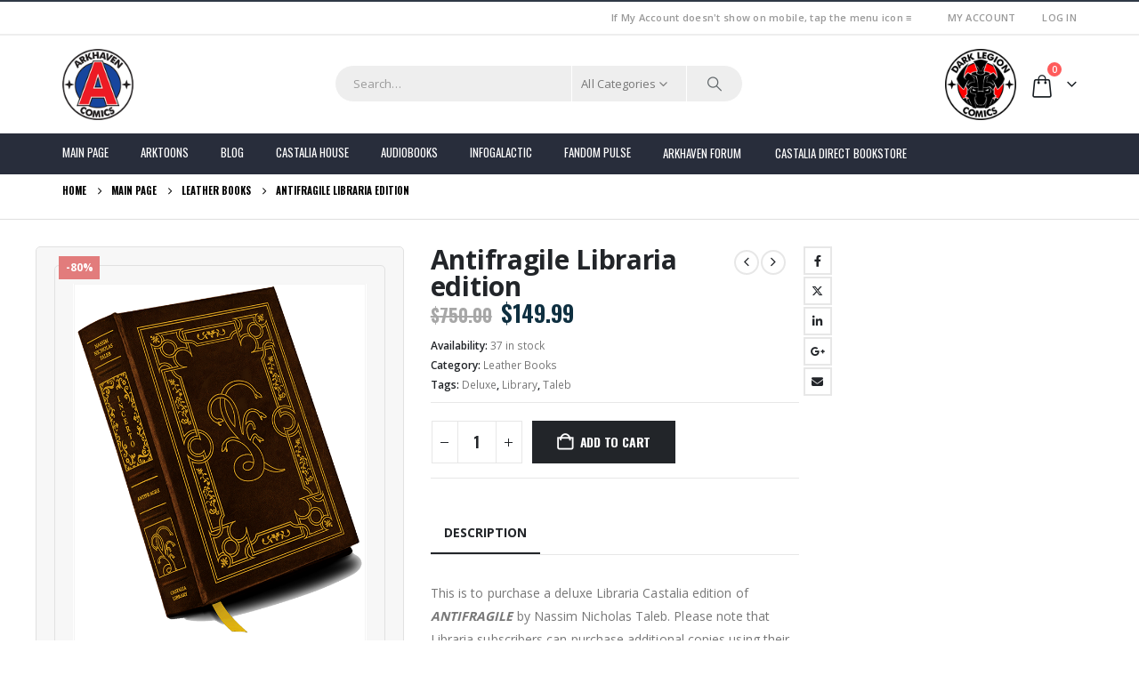

--- FILE ---
content_type: text/html; charset=UTF-8
request_url: https://arkhavencomics.com/product/antifragile-libraria/
body_size: 45292
content:
<!DOCTYPE html><html  lang="en-US"><head><meta http-equiv="X-UA-Compatible" content="IE=edge" /><meta http-equiv="Content-Type" content="text/html; charset=UTF-8" /><meta name="viewport" content="width=device-width, initial-scale=1, minimum-scale=1" /><link rel="profile" href="https://gmpg.org/xfn/11" /><link rel="pingback" href="https://arkhavencomics.com/xmlrpc.php" /><meta name='robots' content='index, follow, max-image-preview:large, max-snippet:-1, max-video-preview:-1' /><style>img:is([sizes="auto" i], [sizes^="auto," i]) { contain-intrinsic-size: 3000px 1500px }</style><link media="all" href="https://arkhavencomics.com/wp-content/cache/autoptimize/css/autoptimize_c0d90d12cd59ea6a26d26b0ed3a662ca.css" rel="stylesheet"><link media="(max-width:991px)" href="https://arkhavencomics.com/wp-content/cache/autoptimize/css/autoptimize_01506ae24d6c2bfd30d3ccd16375e6b0.css" rel="stylesheet"><title>Antifragile Libraria edition - Arkhaven Site</title><link rel="canonical" href="https://arkhavencomics.com/product/antifragile-libraria/" /><meta property="og:locale" content="en_US" /><meta property="og:type" content="article" /><meta property="og:title" content="Antifragile Libraria edition - Arkhaven Site" /><meta property="og:description" content="This is to purchase a deluxe Libraria Castalia edition of ANTIFRAGILE by Nassim Nicholas Taleb. Please note that Libraria subscribers can purchase additional copies using their subscriber discount. FEATURES Genuine Italian goatskin binding 22k gold spine 22k gold front and rear covers Gilded page edges Archival-quality paper Limited edition of 100 544 pages Antifragile: Things That [&hellip;]" /><meta property="og:url" content="https://arkhavencomics.com/product/antifragile-libraria/" /><meta property="og:site_name" content="Arkhaven Site" /><meta property="article:modified_time" content="2025-11-30T18:11:44+00:00" /><meta property="og:image" content="https://arkhavencomics.com/wp-content/uploads/2022/12/M_Antifragile_600.png" /><meta property="og:image:width" content="600" /><meta property="og:image:height" content="960" /><meta property="og:image:type" content="image/png" /><meta name="twitter:card" content="summary_large_image" /><meta name="twitter:label1" content="Est. reading time" /><meta name="twitter:data1" content="1 minute" /> <script type="application/ld+json" class="yoast-schema-graph">{"@context":"https://schema.org","@graph":[{"@type":"WebPage","@id":"https://arkhavencomics.com/product/antifragile-libraria/","url":"https://arkhavencomics.com/product/antifragile-libraria/","name":"Antifragile Libraria edition - Arkhaven Site","isPartOf":{"@id":"https://arkhavencomics.com/#website"},"primaryImageOfPage":{"@id":"https://arkhavencomics.com/product/antifragile-libraria/#primaryimage"},"image":{"@id":"https://arkhavencomics.com/product/antifragile-libraria/#primaryimage"},"thumbnailUrl":"https://arkhavencomics.com/wp-content/uploads/2022/12/M_Antifragile_600.png","datePublished":"2022-12-17T11:35:04+00:00","dateModified":"2025-11-30T18:11:44+00:00","breadcrumb":{"@id":"https://arkhavencomics.com/product/antifragile-libraria/#breadcrumb"},"inLanguage":"en-US","potentialAction":[{"@type":"ReadAction","target":["https://arkhavencomics.com/product/antifragile-libraria/"]}]},{"@type":"ImageObject","inLanguage":"en-US","@id":"https://arkhavencomics.com/product/antifragile-libraria/#primaryimage","url":"https://arkhavencomics.com/wp-content/uploads/2022/12/M_Antifragile_600.png","contentUrl":"https://arkhavencomics.com/wp-content/uploads/2022/12/M_Antifragile_600.png","width":600,"height":960},{"@type":"BreadcrumbList","@id":"https://arkhavencomics.com/product/antifragile-libraria/#breadcrumb","itemListElement":[{"@type":"ListItem","position":1,"name":"Home","item":"https://arkhavencomics.com/"},{"@type":"ListItem","position":2,"name":"Main Page","item":"https://arkhavencomics.com/"},{"@type":"ListItem","position":3,"name":"Antifragile Libraria edition"}]},{"@type":"WebSite","@id":"https://arkhavencomics.com/#website","url":"https://arkhavencomics.com/","name":"Arkhaven Site","description":"Alt★Hero, Jeeves and Wooster, and more","publisher":{"@id":"https://arkhavencomics.com/#organization"},"potentialAction":[{"@type":"SearchAction","target":{"@type":"EntryPoint","urlTemplate":"https://arkhavencomics.com/?s={search_term_string}"},"query-input":{"@type":"PropertyValueSpecification","valueRequired":true,"valueName":"search_term_string"}}],"inLanguage":"en-US"},{"@type":"Organization","@id":"https://arkhavencomics.com/#organization","name":"Arkhaven Comics","url":"https://arkhavencomics.com/","logo":{"@type":"ImageObject","inLanguage":"en-US","@id":"https://arkhavencomics.com/#/schema/logo/image/","url":"https://arkhavencomics.com/wp-content/uploads/2018/10/Arkhaven_logo_small.png","contentUrl":"https://arkhavencomics.com/wp-content/uploads/2018/10/Arkhaven_logo_small.png","width":200,"height":200,"caption":"Arkhaven Comics"},"image":{"@id":"https://arkhavencomics.com/#/schema/logo/image/"}}]}</script> <link rel='dns-prefetch' href='//arkhavencomics.com' /><link rel='dns-prefetch' href='//stats.wp.com' /><link rel='dns-prefetch' href='//ajax.googleapis.com' /><link rel='dns-prefetch' href='//v0.wordpress.com' /><link rel='preconnect' href='//c0.wp.com' /><link rel="alternate" type="application/rss+xml" title="Arkhaven Site &raquo; Feed" href="https://arkhavencomics.com/feed/" /><link rel="shortcut icon" href="/wp-content/themes/porto-arkhaven/images/logo/favicon.ico" type="image/x-icon" /><link rel="apple-touch-icon" href="/wp-content/themes/porto-arkhaven/images/logo/apple-touch-icon.png" /><link rel="apple-touch-icon" sizes="120x120" href="/wp-content/themes/porto-arkhaven/images/logo/apple-touch-icon_120x120.png" /><link rel="apple-touch-icon" sizes="76x76" href="/wp-content/themes/porto-arkhaven/images/logo/apple-touch-icon_76x76.png" /><link rel="apple-touch-icon" sizes="152x152" href="/wp-content/themes/porto-arkhaven/images/logo/apple-touch-icon_152x152.png" /> <script>window._wpemojiSettings = {"baseUrl":"https:\/\/s.w.org\/images\/core\/emoji\/16.0.1\/72x72\/","ext":".png","svgUrl":"https:\/\/s.w.org\/images\/core\/emoji\/16.0.1\/svg\/","svgExt":".svg","source":{"concatemoji":"https:\/\/arkhavencomics.com\/wp-includes\/js\/wp-emoji-release.min.js?ver=6.8.3"}};
/*! This file is auto-generated */
!function(s,n){var o,i,e;function c(e){try{var t={supportTests:e,timestamp:(new Date).valueOf()};sessionStorage.setItem(o,JSON.stringify(t))}catch(e){}}function p(e,t,n){e.clearRect(0,0,e.canvas.width,e.canvas.height),e.fillText(t,0,0);var t=new Uint32Array(e.getImageData(0,0,e.canvas.width,e.canvas.height).data),a=(e.clearRect(0,0,e.canvas.width,e.canvas.height),e.fillText(n,0,0),new Uint32Array(e.getImageData(0,0,e.canvas.width,e.canvas.height).data));return t.every(function(e,t){return e===a[t]})}function u(e,t){e.clearRect(0,0,e.canvas.width,e.canvas.height),e.fillText(t,0,0);for(var n=e.getImageData(16,16,1,1),a=0;a<n.data.length;a++)if(0!==n.data[a])return!1;return!0}function f(e,t,n,a){switch(t){case"flag":return n(e,"\ud83c\udff3\ufe0f\u200d\u26a7\ufe0f","\ud83c\udff3\ufe0f\u200b\u26a7\ufe0f")?!1:!n(e,"\ud83c\udde8\ud83c\uddf6","\ud83c\udde8\u200b\ud83c\uddf6")&&!n(e,"\ud83c\udff4\udb40\udc67\udb40\udc62\udb40\udc65\udb40\udc6e\udb40\udc67\udb40\udc7f","\ud83c\udff4\u200b\udb40\udc67\u200b\udb40\udc62\u200b\udb40\udc65\u200b\udb40\udc6e\u200b\udb40\udc67\u200b\udb40\udc7f");case"emoji":return!a(e,"\ud83e\udedf")}return!1}function g(e,t,n,a){var r="undefined"!=typeof WorkerGlobalScope&&self instanceof WorkerGlobalScope?new OffscreenCanvas(300,150):s.createElement("canvas"),o=r.getContext("2d",{willReadFrequently:!0}),i=(o.textBaseline="top",o.font="600 32px Arial",{});return e.forEach(function(e){i[e]=t(o,e,n,a)}),i}function t(e){var t=s.createElement("script");t.src=e,t.defer=!0,s.head.appendChild(t)}"undefined"!=typeof Promise&&(o="wpEmojiSettingsSupports",i=["flag","emoji"],n.supports={everything:!0,everythingExceptFlag:!0},e=new Promise(function(e){s.addEventListener("DOMContentLoaded",e,{once:!0})}),new Promise(function(t){var n=function(){try{var e=JSON.parse(sessionStorage.getItem(o));if("object"==typeof e&&"number"==typeof e.timestamp&&(new Date).valueOf()<e.timestamp+604800&&"object"==typeof e.supportTests)return e.supportTests}catch(e){}return null}();if(!n){if("undefined"!=typeof Worker&&"undefined"!=typeof OffscreenCanvas&&"undefined"!=typeof URL&&URL.createObjectURL&&"undefined"!=typeof Blob)try{var e="postMessage("+g.toString()+"("+[JSON.stringify(i),f.toString(),p.toString(),u.toString()].join(",")+"));",a=new Blob([e],{type:"text/javascript"}),r=new Worker(URL.createObjectURL(a),{name:"wpTestEmojiSupports"});return void(r.onmessage=function(e){c(n=e.data),r.terminate(),t(n)})}catch(e){}c(n=g(i,f,p,u))}t(n)}).then(function(e){for(var t in e)n.supports[t]=e[t],n.supports.everything=n.supports.everything&&n.supports[t],"flag"!==t&&(n.supports.everythingExceptFlag=n.supports.everythingExceptFlag&&n.supports[t]);n.supports.everythingExceptFlag=n.supports.everythingExceptFlag&&!n.supports.flag,n.DOMReady=!1,n.readyCallback=function(){n.DOMReady=!0}}).then(function(){return e}).then(function(){var e;n.supports.everything||(n.readyCallback(),(e=n.source||{}).concatemoji?t(e.concatemoji):e.wpemoji&&e.twemoji&&(t(e.twemoji),t(e.wpemoji)))}))}((window,document),window._wpemojiSettings);</script> <style id='wp-emoji-styles-inline-css'>img.wp-smiley, img.emoji {
		display: inline !important;
		border: none !important;
		box-shadow: none !important;
		height: 1em !important;
		width: 1em !important;
		margin: 0 0.07em !important;
		vertical-align: -0.1em !important;
		background: none !important;
		padding: 0 !important;
	}</style><style id='wp-block-library-theme-inline-css'>.wp-block-audio :where(figcaption){color:#555;font-size:13px;text-align:center}.is-dark-theme .wp-block-audio :where(figcaption){color:#ffffffa6}.wp-block-audio{margin:0 0 1em}.wp-block-code{border:1px solid #ccc;border-radius:4px;font-family:Menlo,Consolas,monaco,monospace;padding:.8em 1em}.wp-block-embed :where(figcaption){color:#555;font-size:13px;text-align:center}.is-dark-theme .wp-block-embed :where(figcaption){color:#ffffffa6}.wp-block-embed{margin:0 0 1em}.blocks-gallery-caption{color:#555;font-size:13px;text-align:center}.is-dark-theme .blocks-gallery-caption{color:#ffffffa6}:root :where(.wp-block-image figcaption){color:#555;font-size:13px;text-align:center}.is-dark-theme :root :where(.wp-block-image figcaption){color:#ffffffa6}.wp-block-image{margin:0 0 1em}.wp-block-pullquote{border-bottom:4px solid;border-top:4px solid;color:currentColor;margin-bottom:1.75em}.wp-block-pullquote cite,.wp-block-pullquote footer,.wp-block-pullquote__citation{color:currentColor;font-size:.8125em;font-style:normal;text-transform:uppercase}.wp-block-quote{border-left:.25em solid;margin:0 0 1.75em;padding-left:1em}.wp-block-quote cite,.wp-block-quote footer{color:currentColor;font-size:.8125em;font-style:normal;position:relative}.wp-block-quote:where(.has-text-align-right){border-left:none;border-right:.25em solid;padding-left:0;padding-right:1em}.wp-block-quote:where(.has-text-align-center){border:none;padding-left:0}.wp-block-quote.is-large,.wp-block-quote.is-style-large,.wp-block-quote:where(.is-style-plain){border:none}.wp-block-search .wp-block-search__label{font-weight:700}.wp-block-search__button{border:1px solid #ccc;padding:.375em .625em}:where(.wp-block-group.has-background){padding:1.25em 2.375em}.wp-block-separator.has-css-opacity{opacity:.4}.wp-block-separator{border:none;border-bottom:2px solid;margin-left:auto;margin-right:auto}.wp-block-separator.has-alpha-channel-opacity{opacity:1}.wp-block-separator:not(.is-style-wide):not(.is-style-dots){width:100px}.wp-block-separator.has-background:not(.is-style-dots){border-bottom:none;height:1px}.wp-block-separator.has-background:not(.is-style-wide):not(.is-style-dots){height:2px}.wp-block-table{margin:0 0 1em}.wp-block-table td,.wp-block-table th{word-break:normal}.wp-block-table :where(figcaption){color:#555;font-size:13px;text-align:center}.is-dark-theme .wp-block-table :where(figcaption){color:#ffffffa6}.wp-block-video :where(figcaption){color:#555;font-size:13px;text-align:center}.is-dark-theme .wp-block-video :where(figcaption){color:#ffffffa6}.wp-block-video{margin:0 0 1em}:root :where(.wp-block-template-part.has-background){margin-bottom:0;margin-top:0;padding:1.25em 2.375em}</style><style id='classic-theme-styles-inline-css'>/*! This file is auto-generated */
.wp-block-button__link{color:#fff;background-color:#32373c;border-radius:9999px;box-shadow:none;text-decoration:none;padding:calc(.667em + 2px) calc(1.333em + 2px);font-size:1.125em}.wp-block-file__button{background:#32373c;color:#fff;text-decoration:none}</style><style id='jetpack-sharing-buttons-style-inline-css'>.jetpack-sharing-buttons__services-list{display:flex;flex-direction:row;flex-wrap:wrap;gap:0;list-style-type:none;margin:5px;padding:0}.jetpack-sharing-buttons__services-list.has-small-icon-size{font-size:12px}.jetpack-sharing-buttons__services-list.has-normal-icon-size{font-size:16px}.jetpack-sharing-buttons__services-list.has-large-icon-size{font-size:24px}.jetpack-sharing-buttons__services-list.has-huge-icon-size{font-size:36px}@media print{.jetpack-sharing-buttons__services-list{display:none!important}}.editor-styles-wrapper .wp-block-jetpack-sharing-buttons{gap:0;padding-inline-start:0}ul.jetpack-sharing-buttons__services-list.has-background{padding:1.25em 2.375em}</style><style id='global-styles-inline-css'>:root{--wp--preset--aspect-ratio--square: 1;--wp--preset--aspect-ratio--4-3: 4/3;--wp--preset--aspect-ratio--3-4: 3/4;--wp--preset--aspect-ratio--3-2: 3/2;--wp--preset--aspect-ratio--2-3: 2/3;--wp--preset--aspect-ratio--16-9: 16/9;--wp--preset--aspect-ratio--9-16: 9/16;--wp--preset--color--black: #000000;--wp--preset--color--cyan-bluish-gray: #abb8c3;--wp--preset--color--white: #ffffff;--wp--preset--color--pale-pink: #f78da7;--wp--preset--color--vivid-red: #cf2e2e;--wp--preset--color--luminous-vivid-orange: #ff6900;--wp--preset--color--luminous-vivid-amber: #fcb900;--wp--preset--color--light-green-cyan: #7bdcb5;--wp--preset--color--vivid-green-cyan: #00d084;--wp--preset--color--pale-cyan-blue: #8ed1fc;--wp--preset--color--vivid-cyan-blue: #0693e3;--wp--preset--color--vivid-purple: #9b51e0;--wp--preset--color--primary: var(--porto-primary-color);--wp--preset--color--secondary: var(--porto-secondary-color);--wp--preset--color--tertiary: var(--porto-tertiary-color);--wp--preset--color--quaternary: var(--porto-quaternary-color);--wp--preset--color--dark: var(--porto-dark-color);--wp--preset--color--light: var(--porto-light-color);--wp--preset--color--primary-hover: var(--porto-primary-light-5);--wp--preset--gradient--vivid-cyan-blue-to-vivid-purple: linear-gradient(135deg,rgba(6,147,227,1) 0%,rgb(155,81,224) 100%);--wp--preset--gradient--light-green-cyan-to-vivid-green-cyan: linear-gradient(135deg,rgb(122,220,180) 0%,rgb(0,208,130) 100%);--wp--preset--gradient--luminous-vivid-amber-to-luminous-vivid-orange: linear-gradient(135deg,rgba(252,185,0,1) 0%,rgba(255,105,0,1) 100%);--wp--preset--gradient--luminous-vivid-orange-to-vivid-red: linear-gradient(135deg,rgba(255,105,0,1) 0%,rgb(207,46,46) 100%);--wp--preset--gradient--very-light-gray-to-cyan-bluish-gray: linear-gradient(135deg,rgb(238,238,238) 0%,rgb(169,184,195) 100%);--wp--preset--gradient--cool-to-warm-spectrum: linear-gradient(135deg,rgb(74,234,220) 0%,rgb(151,120,209) 20%,rgb(207,42,186) 40%,rgb(238,44,130) 60%,rgb(251,105,98) 80%,rgb(254,248,76) 100%);--wp--preset--gradient--blush-light-purple: linear-gradient(135deg,rgb(255,206,236) 0%,rgb(152,150,240) 100%);--wp--preset--gradient--blush-bordeaux: linear-gradient(135deg,rgb(254,205,165) 0%,rgb(254,45,45) 50%,rgb(107,0,62) 100%);--wp--preset--gradient--luminous-dusk: linear-gradient(135deg,rgb(255,203,112) 0%,rgb(199,81,192) 50%,rgb(65,88,208) 100%);--wp--preset--gradient--pale-ocean: linear-gradient(135deg,rgb(255,245,203) 0%,rgb(182,227,212) 50%,rgb(51,167,181) 100%);--wp--preset--gradient--electric-grass: linear-gradient(135deg,rgb(202,248,128) 0%,rgb(113,206,126) 100%);--wp--preset--gradient--midnight: linear-gradient(135deg,rgb(2,3,129) 0%,rgb(40,116,252) 100%);--wp--preset--font-size--small: 13px;--wp--preset--font-size--medium: 20px;--wp--preset--font-size--large: 36px;--wp--preset--font-size--x-large: 42px;--wp--preset--spacing--20: 0.44rem;--wp--preset--spacing--30: 0.67rem;--wp--preset--spacing--40: 1rem;--wp--preset--spacing--50: 1.5rem;--wp--preset--spacing--60: 2.25rem;--wp--preset--spacing--70: 3.38rem;--wp--preset--spacing--80: 5.06rem;--wp--preset--shadow--natural: 6px 6px 9px rgba(0, 0, 0, 0.2);--wp--preset--shadow--deep: 12px 12px 50px rgba(0, 0, 0, 0.4);--wp--preset--shadow--sharp: 6px 6px 0px rgba(0, 0, 0, 0.2);--wp--preset--shadow--outlined: 6px 6px 0px -3px rgba(255, 255, 255, 1), 6px 6px rgba(0, 0, 0, 1);--wp--preset--shadow--crisp: 6px 6px 0px rgba(0, 0, 0, 1);}:where(.is-layout-flex){gap: 0.5em;}:where(.is-layout-grid){gap: 0.5em;}body .is-layout-flex{display: flex;}.is-layout-flex{flex-wrap: wrap;align-items: center;}.is-layout-flex > :is(*, div){margin: 0;}body .is-layout-grid{display: grid;}.is-layout-grid > :is(*, div){margin: 0;}:where(.wp-block-columns.is-layout-flex){gap: 2em;}:where(.wp-block-columns.is-layout-grid){gap: 2em;}:where(.wp-block-post-template.is-layout-flex){gap: 1.25em;}:where(.wp-block-post-template.is-layout-grid){gap: 1.25em;}.has-black-color{color: var(--wp--preset--color--black) !important;}.has-cyan-bluish-gray-color{color: var(--wp--preset--color--cyan-bluish-gray) !important;}.has-white-color{color: var(--wp--preset--color--white) !important;}.has-pale-pink-color{color: var(--wp--preset--color--pale-pink) !important;}.has-vivid-red-color{color: var(--wp--preset--color--vivid-red) !important;}.has-luminous-vivid-orange-color{color: var(--wp--preset--color--luminous-vivid-orange) !important;}.has-luminous-vivid-amber-color{color: var(--wp--preset--color--luminous-vivid-amber) !important;}.has-light-green-cyan-color{color: var(--wp--preset--color--light-green-cyan) !important;}.has-vivid-green-cyan-color{color: var(--wp--preset--color--vivid-green-cyan) !important;}.has-pale-cyan-blue-color{color: var(--wp--preset--color--pale-cyan-blue) !important;}.has-vivid-cyan-blue-color{color: var(--wp--preset--color--vivid-cyan-blue) !important;}.has-vivid-purple-color{color: var(--wp--preset--color--vivid-purple) !important;}.has-black-background-color{background-color: var(--wp--preset--color--black) !important;}.has-cyan-bluish-gray-background-color{background-color: var(--wp--preset--color--cyan-bluish-gray) !important;}.has-white-background-color{background-color: var(--wp--preset--color--white) !important;}.has-pale-pink-background-color{background-color: var(--wp--preset--color--pale-pink) !important;}.has-vivid-red-background-color{background-color: var(--wp--preset--color--vivid-red) !important;}.has-luminous-vivid-orange-background-color{background-color: var(--wp--preset--color--luminous-vivid-orange) !important;}.has-luminous-vivid-amber-background-color{background-color: var(--wp--preset--color--luminous-vivid-amber) !important;}.has-light-green-cyan-background-color{background-color: var(--wp--preset--color--light-green-cyan) !important;}.has-vivid-green-cyan-background-color{background-color: var(--wp--preset--color--vivid-green-cyan) !important;}.has-pale-cyan-blue-background-color{background-color: var(--wp--preset--color--pale-cyan-blue) !important;}.has-vivid-cyan-blue-background-color{background-color: var(--wp--preset--color--vivid-cyan-blue) !important;}.has-vivid-purple-background-color{background-color: var(--wp--preset--color--vivid-purple) !important;}.has-black-border-color{border-color: var(--wp--preset--color--black) !important;}.has-cyan-bluish-gray-border-color{border-color: var(--wp--preset--color--cyan-bluish-gray) !important;}.has-white-border-color{border-color: var(--wp--preset--color--white) !important;}.has-pale-pink-border-color{border-color: var(--wp--preset--color--pale-pink) !important;}.has-vivid-red-border-color{border-color: var(--wp--preset--color--vivid-red) !important;}.has-luminous-vivid-orange-border-color{border-color: var(--wp--preset--color--luminous-vivid-orange) !important;}.has-luminous-vivid-amber-border-color{border-color: var(--wp--preset--color--luminous-vivid-amber) !important;}.has-light-green-cyan-border-color{border-color: var(--wp--preset--color--light-green-cyan) !important;}.has-vivid-green-cyan-border-color{border-color: var(--wp--preset--color--vivid-green-cyan) !important;}.has-pale-cyan-blue-border-color{border-color: var(--wp--preset--color--pale-cyan-blue) !important;}.has-vivid-cyan-blue-border-color{border-color: var(--wp--preset--color--vivid-cyan-blue) !important;}.has-vivid-purple-border-color{border-color: var(--wp--preset--color--vivid-purple) !important;}.has-vivid-cyan-blue-to-vivid-purple-gradient-background{background: var(--wp--preset--gradient--vivid-cyan-blue-to-vivid-purple) !important;}.has-light-green-cyan-to-vivid-green-cyan-gradient-background{background: var(--wp--preset--gradient--light-green-cyan-to-vivid-green-cyan) !important;}.has-luminous-vivid-amber-to-luminous-vivid-orange-gradient-background{background: var(--wp--preset--gradient--luminous-vivid-amber-to-luminous-vivid-orange) !important;}.has-luminous-vivid-orange-to-vivid-red-gradient-background{background: var(--wp--preset--gradient--luminous-vivid-orange-to-vivid-red) !important;}.has-very-light-gray-to-cyan-bluish-gray-gradient-background{background: var(--wp--preset--gradient--very-light-gray-to-cyan-bluish-gray) !important;}.has-cool-to-warm-spectrum-gradient-background{background: var(--wp--preset--gradient--cool-to-warm-spectrum) !important;}.has-blush-light-purple-gradient-background{background: var(--wp--preset--gradient--blush-light-purple) !important;}.has-blush-bordeaux-gradient-background{background: var(--wp--preset--gradient--blush-bordeaux) !important;}.has-luminous-dusk-gradient-background{background: var(--wp--preset--gradient--luminous-dusk) !important;}.has-pale-ocean-gradient-background{background: var(--wp--preset--gradient--pale-ocean) !important;}.has-electric-grass-gradient-background{background: var(--wp--preset--gradient--electric-grass) !important;}.has-midnight-gradient-background{background: var(--wp--preset--gradient--midnight) !important;}.has-small-font-size{font-size: var(--wp--preset--font-size--small) !important;}.has-medium-font-size{font-size: var(--wp--preset--font-size--medium) !important;}.has-large-font-size{font-size: var(--wp--preset--font-size--large) !important;}.has-x-large-font-size{font-size: var(--wp--preset--font-size--x-large) !important;}
:where(.wp-block-post-template.is-layout-flex){gap: 1.25em;}:where(.wp-block-post-template.is-layout-grid){gap: 1.25em;}
:where(.wp-block-columns.is-layout-flex){gap: 2em;}:where(.wp-block-columns.is-layout-grid){gap: 2em;}
:root :where(.wp-block-pullquote){font-size: 1.5em;line-height: 1.6;}</style><link rel='stylesheet' id='dashicons-css' href='https://arkhavencomics.com/wp-includes/css/dashicons.min.css?ver=6.8.3' media='all' /><style id='woocommerce-inline-inline-css'>.woocommerce form .form-row .required { visibility: visible; }</style><link rel='stylesheet' id='jquery-ui-css' href='https://ajax.googleapis.com/ajax/libs/jqueryui/1.8/themes/base/jquery-ui.css?ver=6.8.3' media='all' /><style id='wvr-front-comment-inline-css'>.wvr-customer-pick .wvr-select-sample-cmt{color: #000000; background-color:#dddddd;}.wvr-customer-pick .wvr-select-sample-cmt:hover{color: #ffffff; background-color:#ff0000;}.wvr-product-purchased{color: #000000; background-color:#eeeeee;}.wvr-icon-purchased{color: #000000;}.wvr-icon-purchased:before{content:'\e900'; margin-right:5px}</style><!--[if lt IE 9]><link rel='stylesheet' id='vc_lte_ie9-css' href='https://arkhavencomics.com/wp-content/plugins/js_composer/assets/css/vc_lte_ie9.min.css?ver=6.0.5' media='screen' /> <![endif]--><link rel='stylesheet' id='porto-css-vars-css' href='https://arkhavencomics.com/wp-content/cache/autoptimize/css/autoptimize_single_a6215e81253543c9815d4d6628016a7c.css?ver=7.6.3' media='all' /><link rel='stylesheet' id='bootstrap-css' href='https://arkhavencomics.com/wp-content/cache/autoptimize/css/autoptimize_single_98cf9b80a2a2b8df4cae3f6cb8345506.css?ver=7.6.3' media='all' /><link rel='stylesheet' id='porto-shortcodes-css' href='https://arkhavencomics.com/wp-content/cache/autoptimize/css/autoptimize_single_5ceabf3d3c5477a8dea51e7e6fcfe17a.css?ver=7.6.3' media='all' /><link rel='stylesheet' id='porto-dynamic-style-css' href='https://arkhavencomics.com/wp-content/cache/autoptimize/css/autoptimize_single_a69eb78b7c3621f9111e3372149407e5.css?ver=7.6.3' media='all' /><style id='porto-style-inline-css'>.side-header-narrow-bar-logo{max-width:170px}#header,.sticky-header .header-main.sticky{border-top:2px solid #2f3946}@media (min-width:992px){}.page-top .page-title-wrap{line-height:0}.page-top .page-title:not(.b-none):after{content:'';position:absolute;width:100%;left:0;border-bottom:1px solid var(--porto-primary-color);bottom:-23px}.product-images .img-thumbnail .inner,.product-images .img-thumbnail .inner img{-webkit-transform:none;transform:none}.sticky-product{position:fixed;top:0;left:0;width:100%;z-index:1001;background-color:#fff;box-shadow:0 3px 5px rgba(0,0,0,0.08);padding:15px 0}.sticky-product.pos-bottom{top:auto;bottom:var(--porto-icon-menus-mobile,0);box-shadow:0 -3px 5px rgba(0,0,0,0.08)}.sticky-product .container{display:-ms-flexbox;display:flex;-ms-flex-align:center;align-items:center;-ms-flex-wrap:wrap;flex-wrap:wrap}.sticky-product .sticky-image{max-width:60px;margin-right:15px}.sticky-product .add-to-cart{-ms-flex:1;flex:1;text-align:right;margin-top:5px}.sticky-product .product-name{font-size:16px;font-weight:600;line-height:inherit;margin-bottom:0}.sticky-product .sticky-detail{line-height:1.5;display:-ms-flexbox;display:flex}.sticky-product .star-rating{margin:5px 15px;font-size:1em}.sticky-product .availability{padding-top:2px}.sticky-product .sticky-detail .price{font-family:Open Sans,Open Sans,sans-serif;font-weight:400;margin-bottom:0;font-size:1.3em;line-height:1.5}.sticky-product.pos-top:not(.hide){top:0;opacity:1;visibility:visible;transform:translate3d( 0,0,0 )}.sticky-product.pos-top.scroll-down{opacity:0 !important;visibility:hidden;transform:translate3d( 0,-100%,0 )}.sticky-product.sticky-ready{transition:left .3s,visibility 0.3s,opacity 0.3s,transform 0.3s,top 0.3s ease}.sticky-product .quantity.extra-type{display:none}@media (min-width:992px){body.single-product .sticky-product .container{padding-left:calc(var(--porto-grid-gutter-width) / 2);padding-right:calc(var(--porto-grid-gutter-width) / 2)}}.sticky-product .container{padding-left:var(--porto-fluid-spacing);padding-right:var(--porto-fluid-spacing)}@media (max-width:768px){.sticky-product .sticky-image,.sticky-product .sticky-detail,.sticky-product{display:none}.sticky-product.show-mobile{display:block;padding-top:10px;padding-bottom:10px}.sticky-product.show-mobile .add-to-cart{margin-top:0}.sticky-product.show-mobile .single_add_to_cart_button{margin:0;width:100%}}#header.sticky-header .main-menu > li.menu-item:hover > a,#header.sticky-header .main-menu > li.menu-item.active:hover > a,#header.sticky-header .main-menu > li.menu-custom-content:hover a{color:#ee2d43}#header .welcome-msg{font-weight:600}#header .header-contact span{margin-top:-2px !important;display:inline-block;font-size:11px;text-align:left;letter-spacing:0}#header .header-contact span b{color:#282d3b;font-family:Oswald;font-size:18px;font-weight:600;display:block;line-height:15px;letter-spacing:0}.breadcrumb,.page-top ul.breadcrumb>li a{font-family:Oswald;text-transform:uppercase;font-weight:bold;font-size:11px}#header .searchform-popup{top:-1px}.page-top{padding-top:10px;min-height:0}div#main{padding-top:30px}.no-breadcrumbs .main-content{padding-top:0;margin-top:-10px}.main-menu-wrap #main-menu .mega-menu > li.menu-item:first-child > a{padding-left:0}#main-menu .menu-custom-block a{line-height:15px;color:#fff}@media (min-width:992px){.porto-product-filters.style2 .widget-title{border-bottom:none !important}}.widgettitle,.widget-title{font-family:Oswald;font-weight:bold;font-size:15px;letter-spacing:.05em}.tabs.tabs-simple .featured-boxes{border-bottom:2px solid #eee;font-family:Oswald;font-weight:bold}.tabs.tabs-simple .featured-boxes{-webkit-justify-content:flex-start;-moz-justify-content:flex-start;-ms-flex-pack:start;justify-content:flex-start}.tabs.tabs-simple .featured-boxes > li{margin-bottom:-2px;padding-left:0;padding-right:30px}.tabs.tabs-simple .featured-boxes > li .nav-link{padding:10px 0 !important;border-bottom-width:2px !important;font-size:14px !important;letter-spacing:.05em}.tabs.tabs-simple .nav-tabs > li .nav-link,.tabs.tabs-simple .nav-tabs > li .nav-link:hover,.tabs.tabs-simple .nav-tabs > li .nav-link:focus{color:#282d3b}.tabs.tabs-simple .nav-tabs > li .nav-link:hover,.tabs.tabs-simple .nav-tabs > li .nav-link:focus,.tabs.tabs-simple .nav-tabs > li.active .nav-link:hover,.tabs.tabs-simple .nav-tabs > li.active .nav-link:focus,.tabs.tabs-simple .nav-tabs > li.active .nav-link{color:#fa4a4a}.home .widget>div>ul li,.home .widget>ul li{text-transform:uppercase;line-height:2.2}.home .widget_product_categories,.home .widget_product_categories .widget-title{background:#f1f1f1}.home .widget_product_categories ul li > a{color:#546067}.brand-slider img{opacity:0.5}.porto-grid-container .porto-grid-item>.wpb_single_image img:hover{opacity:1}.home .main-content .widget:first-child .widget-title{padding-top:4px}.porto-product-filters .row > .widget{padding-top:0}.porto-product-filters .widget-title{border-bottom-width:1px !important;padding:10px 0 !important}.porto-product-filters.style2 .widget-title{padding:0 10px !important}@media (max-width:991px){.porto-product-filters.style2 .widget-title{padding:10px 0 !important}}@media (min-width:992px){.porto-product-filters .widget-title{width:155px}}.archive-products .star-rating{font-size:12px}ul.products li.product-col h3{font-size:15px;margin-bottom:12px;color:#0e2f40}ul.products li.product-col .rating-wrap{margin-bottom:5px;margin-top:20px}ul.products li.product-col .price{margin-bottom:15px}ul.products li.product-col.show-outimage-q-onimage .rating-wrap .star-rating:before{color:#b3b3b3}.star-rating span:before{color:#2b2b2d}.single-product .product-summary-wrap .price,ul.products .price,ul.product_list_widget li .product-details .amount,.widget ul.product_list_widget li .product-details .amount{font-family:'Oswald';font-weight:700;letter-spacing:0;color:#0e2f40}.add-links .add_to_cart_button{padding:0 2em}ul.products li.product-col:hover .add-links .add_to_cart_button{padding:0 .7143em}.add-links .add_to_cart_button:before{display:none}ul.products li.product-col:hover .add-links .add_to_cart_button:before{display:inline-block}.widget_product_categories{padding:10px 25px}.widget_product_categories .widget-title{padding-left:0;padding-right:0;border-bottom-width:2px}.sidebar-content .widget>div>ul li,.sidebar-content .widget>ul li{line-height:2}.widget_product_categories ul li > a,.widget_price_filter ul li > a,.widget_layered_nav ul li > a,.widget_layered_nav_filters ul li > a,.widget_rating_filter ul li > a,.widget_product_categories ol li > a,.widget_price_filter ol li > a,.widget_layered_nav ol li > a,.widget_layered_nav_filters ol li > a,.widget_rating_filter ol li > a{color:#000}.sidebar-content .filter-item-list{display:block}.sidebar-content .filter-item-list .filter-color{margin-bottom:10px;text-indent:35px;line-height:16px}body.woocommerce .main-content,body.woocommerce .left-sidebar,body.woocommerce .right-sidebar{padding-top:0}.single-product .product-layout-transparent{margin-top:-30px}.main-content .widget .widget-title,body.woocommerce-page.archive .sidebar-content .widget .widget-title{border-bottom:2px solid #dfdfdf;padding:.7143em 0}.main-content .widget:first-child .widget-title{padding-top:0}body.woocommerce-page.archive .sidebar-content .widget:first-child .widget-title{margin-top:-0.7143em}.widget-recent-posts .post-date{display:none}.widget-recent-posts h4 a{color:inherit}.widget-recent-posts .post-excerpt a{text-transform:uppercase}body.woocommerce-page.archive .sidebar-content{border:none}body.woocommerce-page.archive .sidebar-content aside.widget{border-bottom:none;padding:0}.sidebar .product-categories li>a,.widget>div>ul,.widget>ul{font-size:12px;font-weight:400}.owl-carousel .owl-nav [class*="owl-"]{background:none !important;border:none !important;text-shadow:none}.owl-carousel .owl-nav [class*='owl-'],.owl-carousel .owl-nav [class*='owl-']:hover{color:#bfbfbf}.owl-carousel:not(.show-nav-title) .owl-nav .owl-prev:before{content:"\e829"}.owl-carousel:not(.show-nav-title) .owl-nav .owl-next:before{content:"\e828"}.owl-carousel:not(.show-nav-title) .owl-nav [class*='owl-']{font-size:24px}.owl-carousel .owl-dots .owl-dot span{margin:5px;width:12px;height:3px;border-radius:0}.owl-carousel .owl-dots .owl-dot.active span,.owl-carousel .owl-dots .owl-dot:hover span{background-color:rgba(0,0,0,0.3)}#footer .widgettitle,#footer .widget-title{font-size:12px}#footer .contact-info .contact-details strong{font-family:Oswald;font-size:12px}#footer .widget.contact-info .contact-details strong{font-weight:700}#footer .widget.contact-info .contact-details i{display:none}#footer .widget.contact-info .contact-details strong,#footer .widget.contact-info .contact-details span{line-height:20px;padding-left:0}#footer .footer-main > .container:after{content:'';position:absolute;left:10px;bottom:0;width:calc(100% - 20px);border-bottom:1px solid #1f232f}#footer .widget .widget_wysija{border-bottom:1px solid #1f232f;max-width:none}#footer .widget_wysija_cont .wysija-input{padding-left:0}#footer .widget_wysija_cont .wysija-input,#footer .widget_wysija_cont .wysija-submit{height:44px;background:none;border:none;font-size:13px}#footer .widget_wysija_cont .wysija-submit{background:none;color:#fa4a4a}@media (min-width:992px){#footer .widget_wysija_cont{max-width:80%}}.newsletter-popup-form .formError .formErrorContent{color:#fff !important;width:165px}.newsletter-popup-form .wysija-submit:hover{background:#e6e6e6}.newsletter-popup-form{position:relative;max-width:700px;width:100%;margin-left:auto;margin-right:auto;box-shadow:0 10px 25px rgba(0,0,0,0.5);background:url(//sw-themes.com/porto_dummy/wp-content/uploads/2016/06/newsletter_popup_bg.jpg) no-repeat;background-size:cover;padding:30px 30px 10px;background-position:bottom right}.newsletter-popup-form .porto-modal-content{max-width:332px;padding:0;text-align:center;width:100%;background:none}.newsletter-popup-form h2{color:#313131;font-size:16px;font-weight:700;letter-spacing:0;margin:20px 0 12px}.newsletter-popup-form .widget_wysija{color:#444;font-size:13px;line-height:1.4}.newsletter-popup-form .widget_wysija:after{content:'';display:block;clear:both}.newsletter-popup-form .wysija-paragraph{float:left;margin-top:0;text-align:left;width:83%;margin-bottom:15px}.newsletter-popup-form .wysija-submit{background:#fff;border-color:#ccc;border-radius:0 5px 5px 0;color:#686868;float:left;margin-left:-2px;margin-top:0;padding:0 12px;height:34px}.newsletter-popup-form .wysija-input{border:1px solid #ccc;border-radius:5px 0 0 5px;box-shadow:0 1px 1px rgba(0,0,0,0.075) inset;color:#bfbfa6;font-size:13px;padding:7px 12px;width:100%}.newsletter-popup-form .checkbox{color:#777;font-size:11px}.newsletter-notification-form > .vc_column-inner{padding-top:0 !important}.rtl .newsletter-popup-form .wysija-paragraph{float:right;text-align:right}.rtl .newsletter-popup-form .wysija-submit{border-radius:5px 0 0 5px;float:right;margin-right:-2px;margin-left:0}.rtl .newsletter-popup-form .wysija-input{border-radius:0 5px 5px 0}.rtl #header .header-contact i{margin-left:17px;margin-right:0}.rtl .tabs.tabs-simple .featured-boxes > li{padding-right:0;padding-left:30px}.rtl #footer .widget_wysija_cont .wysija-input{padding-right:0;padding-left:12px}.standard-logo{height:80px;width:80px}.basicshadow{text-shadow:-4px 4px 4px rgba(0,0,0,1.0),-6px 6px 15px rgba(0,0,0,1.0)}.closeshadow{text-shadow:-2px 3px 3px rgba(0,0,0,1.0)}.widget>div>ul,.widget>ul{border-bottom:0}#header .header-main .header-left{padding:10px 0}#header .header-main .header-right{padding:10px 0}.no-hover a:hover{background:transparent;cursor:default}</style> <script src="https://arkhavencomics.com/wp-includes/js/jquery/jquery.min.js?ver=3.7.1" id="jquery-core-js"></script> <script id="wc-add-to-cart-js-extra">var wc_add_to_cart_params = {"ajax_url":"\/wp-admin\/admin-ajax.php","wc_ajax_url":"\/?wc-ajax=%%endpoint%%","i18n_view_cart":"View cart","cart_url":"https:\/\/arkhavencomics.com\/cart\/","is_cart":"","cart_redirect_after_add":"no"};</script> <script id="wc-single-product-js-extra">var wc_single_product_params = {"i18n_required_rating_text":"Please select a rating","i18n_rating_options":["1 of 5 stars","2 of 5 stars","3 of 5 stars","4 of 5 stars","5 of 5 stars"],"i18n_product_gallery_trigger_text":"View full-screen image gallery","review_rating_required":"yes","flexslider":{"rtl":false,"animation":"slide","smoothHeight":true,"directionNav":false,"controlNav":"thumbnails","slideshow":false,"animationSpeed":500,"animationLoop":false,"allowOneSlide":false},"zoom_enabled":"","zoom_options":[],"photoswipe_enabled":"1","photoswipe_options":{"shareEl":false,"closeOnScroll":false,"history":false,"hideAnimationDuration":0,"showAnimationDuration":0},"flexslider_enabled":""};</script> <script id="woocommerce-js-extra">var woocommerce_params = {"ajax_url":"\/wp-admin\/admin-ajax.php","wc_ajax_url":"\/?wc-ajax=%%endpoint%%","i18n_password_show":"Show password","i18n_password_hide":"Hide password"};</script> <script id="utils-js-extra">var userSettings = {"url":"\/","uid":"0","time":"1769023380","secure":"1"};</script> <!--[if lt IE 8]> <script src="https://arkhavencomics.com/wp-includes/js/json2.min.js?ver=2015-05-03" id="json2-js"></script> <![endif]--> <script id="fast-comment-js-extra">var php_js = {"auto_rating":"yes","first_comment":"Good quality."};</script> <script id="wc-cart-fragments-js-extra">var wc_cart_fragments_params = {"ajax_url":"\/wp-admin\/admin-ajax.php","wc_ajax_url":"\/?wc-ajax=%%endpoint%%","cart_hash_key":"wc_cart_hash_575fecb6026b696320087ff6b5482b01","fragment_name":"wc_fragments_575fecb6026b696320087ff6b5482b01","request_timeout":"15000"};</script> <link rel="https://api.w.org/" href="https://arkhavencomics.com/wp-json/" /><link rel="alternate" title="JSON" type="application/json" href="https://arkhavencomics.com/wp-json/wp/v2/product/126478" /><link rel="EditURI" type="application/rsd+xml" title="RSD" href="https://arkhavencomics.com/xmlrpc.php?rsd" /><meta name="generator" content="WordPress 6.8.3" /><meta name="generator" content="WooCommerce 10.2.3" /><meta name="generator" content="WP Crowdfunding 2.1.17" /><link rel='shortlink' href='https://arkhavencomics.com/?p=126478' /><link rel="alternate" title="oEmbed (JSON)" type="application/json+oembed" href="https://arkhavencomics.com/wp-json/oembed/1.0/embed?url=https%3A%2F%2Farkhavencomics.com%2Fproduct%2Fantifragile-libraria%2F" /><link rel="alternate" title="oEmbed (XML)" type="text/xml+oembed" href="https://arkhavencomics.com/wp-json/oembed/1.0/embed?url=https%3A%2F%2Farkhavencomics.com%2Fproduct%2Fantifragile-libraria%2F&#038;format=xml" /><style type="text/css"></style><style>img#wpstats{display:none}</style> <script type="text/javascript" id="webfont-queue">WebFontConfig = {
			google: { families: [ 'Open+Sans:400,500,600,700,800','Shadows+Into+Light:400,700','Oswald:400,500,600,700,800','Playfair+Display:400,600,700' ] }
		};
		(function(d) {
			var wf = d.createElement('script'), s = d.scripts[d.scripts.length - 1];
			wf.src = 'https://arkhavencomics.com/wp-content/themes/porto/js/libs/webfont.js';
			wf.async = true;
			s.parentNode.insertBefore(wf, s);
		})(document);</script> <noscript><style>.woocommerce-product-gallery{ opacity: 1 !important; }</style></noscript><meta name="generator" content="Powered by WPBakery Page Builder - drag and drop page builder for WordPress."/> <noscript><style>.wpb_animate_when_almost_visible { opacity: 1; }</style></noscript></head><body class="wp-singular product-template-default single single-product postid-126478 wp-embed-responsive wp-theme-porto wp-child-theme-porto-arkhaven theme-porto cbr-CH woocommerce woocommerce-page woocommerce-no-js porto-breadcrumbs-bb login-popup full blog-1 wpb-js-composer js-comp-ver-6.0.5 vc_responsive"><div class="page-wrapper"><div class="header-wrapper"><header id="header" class="header-separate header-1 sticky-menu-header"><div class="header-top"><div class="container"><div class="header-left"></div><div class="header-right"> <span class="welcome-msg">If My Account doesn't show on mobile, tap the menu icon &equiv;</span><span class="gap">|</span><ul id="menu-top-navigation" class="top-links mega-menu show-arrow"><li id="nav-menu-item-37565" class="menu-item menu-item-type-post_type menu-item-object-page narrow"><a href="https://arkhavencomics.com/my-account/">My Account</a></li><li class="menu-item"><a class="porto-link-login" href="https://arkhavencomics.com/my-account/">Log In</a></li></ul></div></div></div><div class="header-main"><div class="container header-row"><div class="header-left"> <a class="mobile-toggle" role="button" href="#" aria-label="Mobile Menu"><i class="fas fa-bars"></i></a><div class="logo"> <a aria-label="Site Logo" href="https://arkhavencomics.com/" title="Arkhaven Site - Alt★Hero, Jeeves and Wooster, and more"  rel="home"> <img class="img-responsive sticky-logo sticky-retina-logo" src="//arkhavencomics.com/wp-content/uploads/2018/10/Arkhaven_logo_small.png" alt="Arkhaven Site" /><img class="img-responsive standard-logo retina-logo" width="200" height="200" src="//arkhavencomics.com/wp-content/uploads/2018/10/Arkhaven_logo_small.png" alt="Arkhaven Site" /> </a></div></div><div class="header-center"><div class="searchform-popup advanced-search-layout search-rounded"><a  class="search-toggle" role="button" aria-label="Search Toggle" href="#"><i class="porto-icon-magnifier"></i><span class="search-text">Search</span></a><form action="https://arkhavencomics.com/" method="get"
 class="searchform search-layout-advanced searchform-cats"><div class="searchform-fields"> <span class="text"><input name="s" type="text" value="" placeholder="Search&hellip;" autocomplete="off" /></span> <input type="hidden" name="post_type" value="product"/> <select aria-label="Search Categories"  name='product_cat' id='product_cat' class='cat'><option value='0'>All Categories</option><option class="level-0" value="uncategorized">Uncategorized</option><option class="level-0" value="comics">Comics</option><option class="level-1" value="althero">&nbsp;&nbsp;&nbsp;Alt★Hero</option><option class="level-1" value="dark-legion">&nbsp;&nbsp;&nbsp;Dark Legion</option><option class="level-1" value="avalon">&nbsp;&nbsp;&nbsp;Chuck Dixon&#8217;s Avalon</option><option class="level-1" value="quantum-mortis">&nbsp;&nbsp;&nbsp;Quantum Mortis</option><option class="level-1" value="jeeves">&nbsp;&nbsp;&nbsp;Jeeves</option><option class="level-1" value="alt%e2%98%85heroq">&nbsp;&nbsp;&nbsp;Alt★Hero:Q</option><option class="level-1" value="midnights-war">&nbsp;&nbsp;&nbsp;Midnight&#8217;s War</option><option class="level-0" value="books">Books</option><option class="level-1" value="fiction">&nbsp;&nbsp;&nbsp;Fiction</option><option class="level-2" value="science-fiction">&nbsp;&nbsp;&nbsp;&nbsp;&nbsp;&nbsp;Science Fiction</option><option class="level-2" value="satire">&nbsp;&nbsp;&nbsp;&nbsp;&nbsp;&nbsp;Satire</option><option class="level-2" value="fantasy">&nbsp;&nbsp;&nbsp;&nbsp;&nbsp;&nbsp;Fantasy</option><option class="level-2" value="mil-sf">&nbsp;&nbsp;&nbsp;&nbsp;&nbsp;&nbsp;Mil-SF</option><option class="level-2" value="western">&nbsp;&nbsp;&nbsp;&nbsp;&nbsp;&nbsp;Western</option><option class="level-1" value="nonfiction">&nbsp;&nbsp;&nbsp;Nonfiction</option><option class="level-2" value="science">&nbsp;&nbsp;&nbsp;&nbsp;&nbsp;&nbsp;Science</option><option class="level-2" value="politics">&nbsp;&nbsp;&nbsp;&nbsp;&nbsp;&nbsp;Politics</option><option class="level-2" value="economics">&nbsp;&nbsp;&nbsp;&nbsp;&nbsp;&nbsp;Economics</option><option class="level-2" value="war">&nbsp;&nbsp;&nbsp;&nbsp;&nbsp;&nbsp;War</option><option class="level-2" value="history">&nbsp;&nbsp;&nbsp;&nbsp;&nbsp;&nbsp;History</option><option class="level-2" value="games">&nbsp;&nbsp;&nbsp;&nbsp;&nbsp;&nbsp;Games</option><option class="level-2" value="philosophy">&nbsp;&nbsp;&nbsp;&nbsp;&nbsp;&nbsp;Philosophy</option><option class="level-2" value="religion">&nbsp;&nbsp;&nbsp;&nbsp;&nbsp;&nbsp;Religion</option><option class="level-2" value="gardening">&nbsp;&nbsp;&nbsp;&nbsp;&nbsp;&nbsp;Gardening</option><option class="level-2" value="humor">&nbsp;&nbsp;&nbsp;&nbsp;&nbsp;&nbsp;Humor</option><option class="level-2" value="business">&nbsp;&nbsp;&nbsp;&nbsp;&nbsp;&nbsp;Business</option><option class="level-2" value="education">&nbsp;&nbsp;&nbsp;&nbsp;&nbsp;&nbsp;Education</option><option class="level-1" value="print">&nbsp;&nbsp;&nbsp;Print Editions</option><option class="level-0" value="audiobooks">Audiobooks</option><option class="level-0" value="ebooks">Ebooks</option><option class="level-0" value="subscriptions">Subscriptions</option><option class="level-1" value="socialgalactic">&nbsp;&nbsp;&nbsp;SocialGalactic</option><option class="level-0" value="comedy-tour-2019">Comedy Tour 2019</option><option class="level-0" value="video">Video</option><option class="level-0" value="leather">Leather Books</option><option class="level-1" value="bindery">&nbsp;&nbsp;&nbsp;Bindery</option><option class="level-0" value="arktoons">Arktoons</option><option class="level-0" value="patreon-rewards">Patreon Rewards</option><option class="level-0" value="music">Music</option><option class="level-0" value="castalia-history">Castalia History</option><option class="level-0" value="castalia-library">Castalia Library</option><option class="level-0" value="castalia-cathedra">Castalia Cathedra</option><option class="level-0" value="castalia-chateau">Castalia Chateau</option> </select> <span class="button-wrap"> <button class="btn btn-special" aria-label="Search" title="Search" type="submit"> <i class="porto-icon-magnifier"></i> </button> </span></div><div class="live-search-list"></div></form></div></div><div class="header-right"><div class="header-minicart"><div class="header-contact"><img class="img-responsive standard-logo retina-logo" src="/wp-content/themes/porto-arkhaven/images/logo/dlc-logo-200x200.png" alt="Dark Legion Comics"></div><div id="mini-cart" aria-haspopup="true" class="mini-cart minicart-arrow-alt"><div class="cart-head"> <span class="cart-icon"><i class="minicart-icon porto-icon-bag-2"></i><span class="cart-items">0</span></span><span class="cart-items-text">0</span></div><div class="cart-popup widget_shopping_cart"><div class="widget_shopping_cart_content"><div class="cart-loading"></div></div></div></div></div></div></div></div><div class="main-menu-wrap"><div id="main-menu" class="container  hide-sticky-content"><div class="menu-left"><div class="logo"> <a aria-label="Site Logo" href="https://arkhavencomics.com/" title="Arkhaven Site - Alt★Hero, Jeeves and Wooster, and more" > <img class="img-responsive standard-logo retina-logo" src="//arkhavencomics.com/wp-content/uploads/2018/10/Arkhaven_logo_small.png" alt="Arkhaven Site" /> </a></div></div><div class="menu-center"><ul id="menu-main-menu" class="main-menu mega-menu show-arrow"><li id="nav-menu-item-1722" class="menu-item menu-item-type-post_type menu-item-object-page menu-item-home current_page_parent narrow"><a href="https://arkhavencomics.com/">Main Page</a></li><li id="nav-menu-item-83458" class="menu-item menu-item-type-custom menu-item-object-custom narrow"><a target="_blank" href="https://arkhaven.com">Arktoons</a></li><li id="nav-menu-item-1784" class="menu-item menu-item-type-post_type menu-item-object-page narrow"><a href="https://arkhavencomics.com/blog/">Blog</a></li><li id="nav-menu-item-1854" class="menu-item menu-item-type-custom menu-item-object-custom narrow"><a href="http://castaliahouse.com">Castalia House</a></li><li id="nav-menu-item-4275" class="menu-item menu-item-type-custom menu-item-object-custom narrow"><a href="https://arkhavencomics.com/product-category/audiobooks/">Audiobooks</a></li><li id="nav-menu-item-1855" class="menu-item menu-item-type-custom menu-item-object-custom narrow"><a href="https://infogalactic.com/info/Arkhaven_Comics">Infogalactic</a></li><li id="nav-menu-item-1856" class="menu-item menu-item-type-custom menu-item-object-custom narrow"><a target="_blank" href="https://fandompulse.com">FANDOM PULSE</a></li><li class="menu-custom-content pull-right"><div class="menu-custom-block"><a href="http://forum.altherocomics.com">Arkhaven Forum</a> <a href="https://aerbook.com/store/castalia">Castalia Direct Bookstore</a></div></li></ul></div><div class="menu-right"><div class="searchform-popup advanced-search-layout search-rounded"><a  class="search-toggle" role="button" aria-label="Search Toggle" href="#"><i class="porto-icon-magnifier"></i><span class="search-text">Search</span></a><form action="https://arkhavencomics.com/" method="get"
 class="searchform search-layout-advanced searchform-cats"><div class="searchform-fields"> <span class="text"><input name="s" type="text" value="" placeholder="Search&hellip;" autocomplete="off" /></span> <input type="hidden" name="post_type" value="product"/> <select aria-label="Search Categories"  name='product_cat' id='product_cat' class='cat'><option value='0'>All Categories</option><option class="level-0" value="uncategorized">Uncategorized</option><option class="level-0" value="comics">Comics</option><option class="level-1" value="althero">&nbsp;&nbsp;&nbsp;Alt★Hero</option><option class="level-1" value="dark-legion">&nbsp;&nbsp;&nbsp;Dark Legion</option><option class="level-1" value="avalon">&nbsp;&nbsp;&nbsp;Chuck Dixon&#8217;s Avalon</option><option class="level-1" value="quantum-mortis">&nbsp;&nbsp;&nbsp;Quantum Mortis</option><option class="level-1" value="jeeves">&nbsp;&nbsp;&nbsp;Jeeves</option><option class="level-1" value="alt%e2%98%85heroq">&nbsp;&nbsp;&nbsp;Alt★Hero:Q</option><option class="level-1" value="midnights-war">&nbsp;&nbsp;&nbsp;Midnight&#8217;s War</option><option class="level-0" value="books">Books</option><option class="level-1" value="fiction">&nbsp;&nbsp;&nbsp;Fiction</option><option class="level-2" value="science-fiction">&nbsp;&nbsp;&nbsp;&nbsp;&nbsp;&nbsp;Science Fiction</option><option class="level-2" value="satire">&nbsp;&nbsp;&nbsp;&nbsp;&nbsp;&nbsp;Satire</option><option class="level-2" value="fantasy">&nbsp;&nbsp;&nbsp;&nbsp;&nbsp;&nbsp;Fantasy</option><option class="level-2" value="mil-sf">&nbsp;&nbsp;&nbsp;&nbsp;&nbsp;&nbsp;Mil-SF</option><option class="level-2" value="western">&nbsp;&nbsp;&nbsp;&nbsp;&nbsp;&nbsp;Western</option><option class="level-1" value="nonfiction">&nbsp;&nbsp;&nbsp;Nonfiction</option><option class="level-2" value="science">&nbsp;&nbsp;&nbsp;&nbsp;&nbsp;&nbsp;Science</option><option class="level-2" value="politics">&nbsp;&nbsp;&nbsp;&nbsp;&nbsp;&nbsp;Politics</option><option class="level-2" value="economics">&nbsp;&nbsp;&nbsp;&nbsp;&nbsp;&nbsp;Economics</option><option class="level-2" value="war">&nbsp;&nbsp;&nbsp;&nbsp;&nbsp;&nbsp;War</option><option class="level-2" value="history">&nbsp;&nbsp;&nbsp;&nbsp;&nbsp;&nbsp;History</option><option class="level-2" value="games">&nbsp;&nbsp;&nbsp;&nbsp;&nbsp;&nbsp;Games</option><option class="level-2" value="philosophy">&nbsp;&nbsp;&nbsp;&nbsp;&nbsp;&nbsp;Philosophy</option><option class="level-2" value="religion">&nbsp;&nbsp;&nbsp;&nbsp;&nbsp;&nbsp;Religion</option><option class="level-2" value="gardening">&nbsp;&nbsp;&nbsp;&nbsp;&nbsp;&nbsp;Gardening</option><option class="level-2" value="humor">&nbsp;&nbsp;&nbsp;&nbsp;&nbsp;&nbsp;Humor</option><option class="level-2" value="business">&nbsp;&nbsp;&nbsp;&nbsp;&nbsp;&nbsp;Business</option><option class="level-2" value="education">&nbsp;&nbsp;&nbsp;&nbsp;&nbsp;&nbsp;Education</option><option class="level-1" value="print">&nbsp;&nbsp;&nbsp;Print Editions</option><option class="level-0" value="audiobooks">Audiobooks</option><option class="level-0" value="ebooks">Ebooks</option><option class="level-0" value="subscriptions">Subscriptions</option><option class="level-1" value="socialgalactic">&nbsp;&nbsp;&nbsp;SocialGalactic</option><option class="level-0" value="comedy-tour-2019">Comedy Tour 2019</option><option class="level-0" value="video">Video</option><option class="level-0" value="leather">Leather Books</option><option class="level-1" value="bindery">&nbsp;&nbsp;&nbsp;Bindery</option><option class="level-0" value="arktoons">Arktoons</option><option class="level-0" value="patreon-rewards">Patreon Rewards</option><option class="level-0" value="music">Music</option><option class="level-0" value="castalia-history">Castalia History</option><option class="level-0" value="castalia-library">Castalia Library</option><option class="level-0" value="castalia-cathedra">Castalia Cathedra</option><option class="level-0" value="castalia-chateau">Castalia Chateau</option> </select> <span class="button-wrap"> <button class="btn btn-special" aria-label="Search" title="Search" type="submit"> <i class="porto-icon-magnifier"></i> </button> </span></div><div class="live-search-list"></div></form></div><div id="mini-cart" aria-haspopup="true" class="mini-cart minicart-arrow-alt"><div class="cart-head"> <span class="cart-icon"><i class="minicart-icon porto-icon-bag-2"></i><span class="cart-items">0</span></span><span class="cart-items-text">0</span></div><div class="cart-popup widget_shopping_cart"><div class="widget_shopping_cart_content"><div class="cart-loading"></div></div></div></div></div></div></div></header></div><section class="page-top page-header-1"><div class="container hide-title"><div class="row"><div class="col-lg-12"><div class="breadcrumbs-wrap"><ul class="breadcrumb" itemscope itemtype="https://schema.org/BreadcrumbList"><li class="home" itemprop="itemListElement" itemscope itemtype="https://schema.org/ListItem"><a itemprop="item" href="https://arkhavencomics.com" title="Go to Home Page"><span itemprop="name">Home</span></a><meta itemprop="position" content="1" /><i class="delimiter delimiter-2"></i></li><li itemprop="itemListElement" itemscope itemtype="https://schema.org/ListItem"><a itemprop="item" href="https://arkhavencomics.com/"><span itemprop="name">Main Page</span></a><meta itemprop="position" content="2" /><i class="delimiter delimiter-2"></i></li><li itemprop="itemListElement" itemscope itemtype="https://schema.org/ListItem"><a itemprop="item" href="https://arkhavencomics.com/product-category/leather/"><span itemprop="name">Leather Books</span></a><meta itemprop="position" content="3" /><i class="delimiter delimiter-2"></i></li><li>Antifragile Libraria edition</li></ul></div><div class="page-title-wrap d-none"><h1 class="page-title">Antifragile Libraria edition</h1></div></div></div></div></section><div id="main" class="column2 column2-right-sidebar boxed"><div class="container"><div class="row main-content-wrap"><div class="main-content col-lg-9"><div id="primary" class="content-area"><main id="content" class="site-main"><div class="woocommerce-notices-wrapper"></div><div id="product-126478" class="product type-product post-126478 status-publish first instock product_cat-leather product_tag-deluxe product_tag-library product_tag-taleb has-post-thumbnail sale virtual purchasable product-type-simple product-layout-full_width"><div class="product-summary-wrap"><div class="row"><div class="summary-before col-lg-6"><div class="product-media" data-plugin-sticky data-plugin-options="{&quot;autoInit&quot;: true, &quot;minWidth&quot;: 992, &quot;containerSelector&quot;: &quot;.product-summary-wrap&quot;,&quot;paddingOffsetTop&quot;:0}"><div class="labels"><div class="onsale">-80%</div></div><div class="woocommerce-product-gallery woocommerce-product-gallery--with-images images"><div class="woocommerce-product-gallery__wrapper"><div class="product-images images"><div class="product-image-slider owl-carousel show-nav-hover has-ccols ccols-1"><div class="img-thumbnail"><div class="inner"><img width="600" height="960" src="https://arkhavencomics.com/wp-content/uploads/2022/12/M_Antifragile_600.png" class="woocommerce-main-image wp-post-image" alt="" href="https://arkhavencomics.com/wp-content/uploads/2022/12/M_Antifragile_600.png" title="M_Antifragile_600" data-large_image_width="600" data-large_image_height="960" decoding="async" fetchpriority="high" srcset="https://arkhavencomics.com/wp-content/uploads/2022/12/M_Antifragile_600.png 600w, https://arkhavencomics.com/wp-content/uploads/2022/12/M_Antifragile_600-400x640.png 400w, https://arkhavencomics.com/wp-content/uploads/2022/12/M_Antifragile_600-367x587.png 367w, https://arkhavencomics.com/wp-content/uploads/2022/12/M_Antifragile_600-500x800.png 500w" sizes="(max-width: 600px) 100vw, 600px" /></div></div></div><span class="zoom" data-index="0"><i class="porto-icon-plus"></i></span></div></div></div></div></div><div class="summary entry-summary col-lg-6"><h2 class="product_title entry-title show-product-nav"> Antifragile Libraria edition</h2><div class="product-nav"><div class="product-prev"> <a href="https://arkhavencomics.com/product/fooled-by-randomness-libraria/" aria-label="prev"> <span class="product-link"></span> <span class="product-popup"> <span class="featured-box"> <span class="box-content"> <span class="product-image"> <span class="inner"> <img width="150" height="150" src="https://arkhavencomics.com/wp-content/uploads/2022/12/fooled_libraria-150x150.png" class="attachment-150x150 size-150x150 wp-post-image" alt="" decoding="async" /> </span> </span> <span class="product-details"> <span class="product-title">Fooled by Randomness Libraria edition</span> </span> </span> </span> </span> </a></div><div class="product-next"> <a href="https://arkhavencomics.com/product/skin-in-the-game-libraria/" aria-label="next"> <span class="product-link"></span> <span class="product-popup"> <span class="featured-box"> <span class="box-content"> <span class="product-image"> <span class="inner"> <img width="150" height="150" src="https://arkhavencomics.com/wp-content/uploads/2022/12/M_Skin_600-150x150.png" class="attachment-150x150 size-150x150 wp-post-image" alt="" decoding="async" /> </span> </span> <span class="product-details"> <span class="product-title">Skin in the Game Libraria edition</span> </span> </span> </span> </span> </a></div></div><p class="price"><span class="wcpbc-price wcpbc-price-126478 loading" data-product-id="126478"><del aria-hidden="true"><span class="woocommerce-Price-amount amount"><bdi><span class="woocommerce-Price-currencySymbol">&#36;</span>750.00</bdi></span></del> <span class="screen-reader-text">Original price was: &#036;750.00.</span><ins aria-hidden="true"><span class="woocommerce-Price-amount amount"><bdi><span class="woocommerce-Price-currencySymbol">&#36;</span>149.99</bdi></span></ins><span class="screen-reader-text">Current price is: &#036;149.99.</span><span class="wcpbc-placeholder -dots"></span></span></p><div class="product_meta"> <span class="product-stock in-stock">Availability: <span class="stock">37 in stock</span></span> <span class="posted_in">Category: <a href="https://arkhavencomics.com/product-category/leather/" rel="tag">Leather Books</a></span> <span class="tagged_as">Tags: <a href="https://arkhavencomics.com/product-tag/deluxe/" rel="tag">Deluxe</a>, <a href="https://arkhavencomics.com/product-tag/library/" rel="tag">Library</a>, <a href="https://arkhavencomics.com/product-tag/taleb/" rel="tag">Taleb</a></span></div><form class="cart" action="https://arkhavencomics.com/product/antifragile-libraria/" method="post" enctype='multipart/form-data'><div class="quantity buttons_added simple-type"> <button type="button" value="-" class="minus">-</button> <input
 type="number"
 id="quantity_69712794aa441"
 class="input-text qty text"
 step="1"
 min="1"
 max="37"
 name="quantity"
 value="1"
 aria-label="Product quantity"
 placeholder=""			inputmode="numeric" /> <button type="button" value="+" class="plus">+</button></div> <button type="submit" name="add-to-cart" value="126478" class="single_add_to_cart_button button alt">Add to cart</button></form><p class="first-payment-date"><small></small></p><div class="product-share"><div class="share-links"><a href="https://www.facebook.com/sharer.php?u=https://arkhavencomics.com/product/antifragile-libraria/" target="_blank"  rel="noopener noreferrer nofollow" data-bs-tooltip data-bs-placement='bottom' title="Facebook" class="share-facebook">Facebook</a> <a href="https://twitter.com/intent/tweet?text=Antifragile+Libraria+edition&amp;url=https://arkhavencomics.com/product/antifragile-libraria/" target="_blank"  rel="noopener noreferrer nofollow" data-bs-tooltip data-bs-placement='bottom' title="X" class="share-twitter">Twitter</a> <a href="https://www.linkedin.com/shareArticle?mini=true&amp;url=https://arkhavencomics.com/product/antifragile-libraria/&amp;title=Antifragile+Libraria+edition" target="_blank"  rel="noopener noreferrer nofollow" data-bs-tooltip data-bs-placement='bottom' title="LinkedIn" class="share-linkedin">LinkedIn</a> <a href="https://plus.google.com/share?url=https://arkhavencomics.com/product/antifragile-libraria/" target="_blank"  rel="noopener noreferrer nofollow" data-bs-tooltip data-bs-placement='bottom' title="Google +" class="share-googleplus">Google +</a> <a href="mailto:?subject=Antifragile+Libraria+edition&amp;body=https://arkhavencomics.com/product/antifragile-libraria/" target="_blank"  rel="noopener noreferrer nofollow" data-bs-tooltip data-bs-placement='bottom' title="Email" class="share-email">Email</a></div></div><div class="woocommerce-tabs woocommerce-tabs-tz9cdoh6 resp-htabs" id="product-tab"><ul class="resp-tabs-list" role="tablist"><li class="description_tab" id="tab-title-description" role="tab" data-target="tab-description"> Description</li></ul><div class="resp-tabs-container"><div class="tab-content " id="tab-description"><h2>Description</h2><p>This is to purchase a deluxe Libraria Castalia edition of <strong><em>ANTIFRAGILE</em> </strong>by Nassim Nicholas Taleb. Please note that Libraria subscribers can purchase additional copies using their subscriber discount.</p><p><em><strong>FEATURES</strong></em></p><ul><li>Genuine Italian goatskin binding</li><li>22k gold spine</li><li>22k gold front and rear covers</li><li>Gilded page edges</li><li>Archival-quality paper</li><li>Limited edition of 100</li><li>544 pages</li></ul><p><em>Antifragile: Things That Gain From Disorder</em> is Taleb&#8217;s definitive solution to the problem described in <em>The Black Swan</em>: how to gain from disorder and chaos while being protected from fragilities and adverse events. For what Taleb calls the &#8220;antifragile&#8221; is actually beyond the robust, because it benefits from shocks, uncertainty, and stressors, just as human bones get stronger when subjected to stress and tension. The antifragile needs disorder in order to survive and flourish. Extremely ambitious and multidisciplinary, <em>Antifragile</em> provides a blueprint for how to behave &#8211; and thrive &#8211; in a world we don&#8217;t understand, and which is too uncertain for us to even try to understand and predict. Taleb’s message is revolutionary: What is not antifragile will surely perish.</p></div></div> <script>( function() {
				var porto_init_desc_tab = function() {
					( function( $ ) {
						var $tabs = $('.woocommerce-tabs-tz9cdoh6');

						function init_tabs($tabs) {
							$tabs.easyResponsiveTabs({
								type: 'default', //Types: default, vertical, accordion
								width: 'auto', //auto or any width like 600px
								fit: true,   // 100% fit in a container
								activate: function(event) { // Callback function if tab is switched
								},
								closed: false							});
						}
						if (!$.fn.easyResponsiveTabs) {
							var js_src = "https://arkhavencomics.com/wp-content/themes/porto/js/libs/easy-responsive-tabs.min.js";
							if (!$('script[src="' + js_src + '"]').length) {
								var js = document.createElement('script');
								$(js).appendTo('body').on('load', function() {
									init_tabs($tabs);
								}).attr('src', js_src);
							}
						} else {
							init_tabs($tabs);
						}

						function goAccordionTab(target) {
							setTimeout(function() {
								var label = target.attr('data-target');
								var $tab_content = $tabs.find('.resp-tab-content[aria-labelledby="' + label + '"]');
								if ($tab_content.length && $tab_content.css('display') != 'none') {
									var offset = target.offset().top - theme.StickyHeader.sticky_height - theme.adminBarHeight() - 14;
									if (offset < $(window).scrollTop())
									$('html, body').stop().animate({
										scrollTop: offset
									}, 600, 'easeOutQuad');
								}
							}, 500);
						}

						$tabs.find('h2.resp-accordion').on('click', function(e) {
							goAccordionTab($(this));
						});
					} )( window.jQuery );
				};

				if ( window.theme && theme.isLoaded ) {
					porto_init_desc_tab();
				} else {
					window.addEventListener( 'load', porto_init_desc_tab );
				}
			} )();</script> </div></div></div></div><div class="upsells products"><h2 class="slider-title"><span class="inline-title">You may also like&hellip;</span><span class="line"></span></h2><div class="slider-wrapper"><ul class="products products-container products-slider owl-carousel show-nav-title has-ccols has-ccols-spacing ccols-xl-4 ccols-lg-3 ccols-md-3 ccols-sm-3 ccols-2 pwidth-lg-4 pwidth-md-3 pwidth-xs-2 pwidth-ls-1"
 data-plugin-options="{&quot;themeConfig&quot;:true,&quot;lg&quot;:4,&quot;md&quot;:3,&quot;xs&quot;:3,&quot;ls&quot;:2,&quot;nav&quot;:true,&quot;margin&quot;:30}" data-product_layout="product-outimage" role="none"><li role="none" class="product-col product-outimage product type-product post-67645 status-publish first instock product_cat-castalia-library product_cat-subscriptions product_tag-deluxe product_tag-library has-post-thumbnail sale virtual sold-individually purchasable product-type-subscription"><div class="product-inner"><div class="product-image"> <a  href="https://arkhavencomics.com/product/libraria-castalia-annual/" aria-label="Go to product page"><div class="labels"><div class="onsale">-45%</div></div><div class="inner"><img width="300" height="480" src="https://arkhavencomics.com/wp-content/uploads/2019/11/libraria_sub-1-300x480.png" class="attachment-woocommerce_thumbnail size-woocommerce_thumbnail" alt="Libraria Castalia annual subscription" decoding="async" loading="lazy" /></div> </a></div><div class="product-content"> <span class="category-list"><a href="https://arkhavencomics.com/product-category/castalia-library/" rel="tag">Castalia Library</a>, <a href="https://arkhavencomics.com/product-category/subscriptions/" rel="tag">Subscriptions</a></span> <a class="product-loop-title"  href="https://arkhavencomics.com/product/libraria-castalia-annual/"><h3 class="woocommerce-loop-product__title">Libraria Castalia annual subscription</h3> </a><div class="rating-wrap"><div class="rating-content"><div class="star-rating" title="0"><span style="width:0%"><strong class="rating">0</strong> out of 5</span></div></div></div> <span class="price"><del aria-hidden="true"><span class="woocommerce-Price-amount amount"><bdi><span class="woocommerce-Price-currencySymbol">&#36;</span>3,000.00</bdi></span></del> <span class="screen-reader-text">Original price was: &#036;3,000.00.</span><ins aria-hidden="true"><span class="woocommerce-Price-amount amount"><bdi><span class="woocommerce-Price-currencySymbol">&#36;</span>1,649.00</bdi></span></ins><span class="screen-reader-text">Current price is: &#036;1,649.00.</span> <span class="subscription-details"> / year</span></span><div class="add-links-wrap"><div class="add-links clearfix"> <a href="/product/antifragile-libraria/?add-to-cart=67645" aria-describedby="woocommerce_loop_add_to_cart_link_describedby_67645" data-quantity="1" class="viewcart-style-2 button product_type_subscription add_to_cart_button ajax_add_to_cart" data-product_id="67645" data-product_sku="9202" aria-label="Add to cart: &ldquo;Libraria Castalia annual subscription&rdquo;" rel="nofollow" data-success_message="&ldquo;Libraria Castalia annual subscription&rdquo; has been added to your cart" role="button">Sign Up Now</a> <span id="woocommerce_loop_add_to_cart_link_describedby_67645" class="screen-reader-text"> </span><div class="quickview" data-id="67645" title="Quick View">Quick View</div></div></div></div></div></li><li role="none" class="product-col product-outimage product type-product post-90558 status-publish instock product_cat-leather product_tag-deluxe product_tag-libraria has-post-thumbnail sale virtual purchasable product-type-simple"><div class="product-inner"><div class="product-image"> <a  href="https://arkhavencomics.com/product/discourses-libraria-edition/" aria-label="Go to product page"><div class="labels"><div class="onsale">-73%</div></div><div class="inner"><img width="300" height="480" src="https://arkhavencomics.com/wp-content/uploads/2021/07/discourses_600-300x480.png" class="attachment-woocommerce_thumbnail size-woocommerce_thumbnail" alt="Discourses on Livy Libraria edition" decoding="async" loading="lazy" /></div> </a></div><div class="product-content"> <span class="category-list"><a href="https://arkhavencomics.com/product-category/leather/" rel="tag">Leather Books</a></span> <a class="product-loop-title"  href="https://arkhavencomics.com/product/discourses-libraria-edition/"><h3 class="woocommerce-loop-product__title">Discourses on Livy Libraria edition</h3> </a><div class="rating-wrap"><div class="rating-content"><div class="star-rating" title="0"><span style="width:0%"><strong class="rating">0</strong> out of 5</span></div></div></div> <span class="price"><span class="wcpbc-price wcpbc-price-90558 loading" data-product-id="90558"><del aria-hidden="true"><span class="woocommerce-Price-amount amount"><bdi><span class="woocommerce-Price-currencySymbol">&#36;</span>750.00</bdi></span></del> <span class="screen-reader-text">Original price was: &#036;750.00.</span><ins aria-hidden="true"><span class="woocommerce-Price-amount amount"><bdi><span class="woocommerce-Price-currencySymbol">&#36;</span>199.99</bdi></span></ins><span class="screen-reader-text">Current price is: &#036;199.99.</span><span class="wcpbc-placeholder -dots"></span></span></span><div class="add-links-wrap"><div class="add-links clearfix"> <a href="/product/antifragile-libraria/?add-to-cart=90558" aria-describedby="woocommerce_loop_add_to_cart_link_describedby_90558" data-quantity="1" class="viewcart-style-2 button product_type_simple add_to_cart_button ajax_add_to_cart" data-product_id="90558" data-product_sku="" aria-label="Add to cart: &ldquo;Discourses on Livy Libraria edition&rdquo;" rel="nofollow" data-success_message="&ldquo;Discourses on Livy Libraria edition&rdquo; has been added to your cart" role="button">Add to cart</a> <span id="woocommerce_loop_add_to_cart_link_describedby_90558" class="screen-reader-text"> </span><div class="quickview" data-id="90558" title="Quick View">Quick View</div></div></div></div></div></li><li role="none" class="product-col product-outimage product type-product post-110493 status-publish instock product_cat-leather product_tag-deluxe product_tag-library product_tag-taleb has-post-thumbnail sale virtual purchasable product-type-simple"><div class="product-inner"><div class="product-image"> <a  href="https://arkhavencomics.com/product/black-swan-libraria-edition/" aria-label="Go to product page"><div class="labels"><div class="onsale">-80%</div></div><div class="inner"><img width="300" height="480" src="https://arkhavencomics.com/wp-content/uploads/2022/05/blackswan_libraria-300x480.png" class="attachment-woocommerce_thumbnail size-woocommerce_thumbnail" alt="The Black Swan Libraria edition" decoding="async" loading="lazy" /></div> </a></div><div class="product-content"> <span class="category-list"><a href="https://arkhavencomics.com/product-category/leather/" rel="tag">Leather Books</a></span> <a class="product-loop-title"  href="https://arkhavencomics.com/product/black-swan-libraria-edition/"><h3 class="woocommerce-loop-product__title">The Black Swan Libraria edition</h3> </a><div class="rating-wrap"><div class="rating-content"><div class="star-rating" title="0"><span style="width:0%"><strong class="rating">0</strong> out of 5</span></div></div></div> <span class="price"><span class="wcpbc-price wcpbc-price-110493 loading" data-product-id="110493"><del aria-hidden="true"><span class="woocommerce-Price-amount amount"><bdi><span class="woocommerce-Price-currencySymbol">&#36;</span>750.00</bdi></span></del> <span class="screen-reader-text">Original price was: &#036;750.00.</span><ins aria-hidden="true"><span class="woocommerce-Price-amount amount"><bdi><span class="woocommerce-Price-currencySymbol">&#36;</span>149.99</bdi></span></ins><span class="screen-reader-text">Current price is: &#036;149.99.</span><span class="wcpbc-placeholder -dots"></span></span></span><div class="add-links-wrap"><div class="add-links clearfix"> <a href="/product/antifragile-libraria/?add-to-cart=110493" aria-describedby="woocommerce_loop_add_to_cart_link_describedby_110493" data-quantity="1" class="viewcart-style-2 button product_type_simple add_to_cart_button ajax_add_to_cart" data-product_id="110493" data-product_sku="" aria-label="Add to cart: &ldquo;The Black Swan Libraria edition&rdquo;" rel="nofollow" data-success_message="&ldquo;The Black Swan Libraria edition&rdquo; has been added to your cart" role="button">Add to cart</a> <span id="woocommerce_loop_add_to_cart_link_describedby_110493" class="screen-reader-text"> </span><div class="quickview" data-id="110493" title="Quick View">Quick View</div></div></div></div></div></li><li role="none" class="product-col product-outimage product type-product post-126320 status-publish last instock product_cat-leather product_tag-deluxe product_tag-library product_tag-taleb has-post-thumbnail sale virtual purchasable product-type-simple"><div class="product-inner"><div class="product-image"> <a  href="https://arkhavencomics.com/product/fooled-by-randomness-libraria/" aria-label="Go to product page"><div class="labels"><div class="onsale">-80%</div></div><div class="inner"><img width="300" height="480" src="https://arkhavencomics.com/wp-content/uploads/2022/12/fooled_libraria-300x480.png" class="attachment-woocommerce_thumbnail size-woocommerce_thumbnail" alt="Fooled by Randomness Libraria edition" decoding="async" loading="lazy" /></div> </a></div><div class="product-content"> <span class="category-list"><a href="https://arkhavencomics.com/product-category/leather/" rel="tag">Leather Books</a></span> <a class="product-loop-title"  href="https://arkhavencomics.com/product/fooled-by-randomness-libraria/"><h3 class="woocommerce-loop-product__title">Fooled by Randomness Libraria edition</h3> </a><div class="rating-wrap"><div class="rating-content"><div class="star-rating" title="0"><span style="width:0%"><strong class="rating">0</strong> out of 5</span></div></div></div> <span class="price"><span class="wcpbc-price wcpbc-price-126320 loading" data-product-id="126320"><del aria-hidden="true"><span class="woocommerce-Price-amount amount"><bdi><span class="woocommerce-Price-currencySymbol">&#36;</span>750.00</bdi></span></del> <span class="screen-reader-text">Original price was: &#036;750.00.</span><ins aria-hidden="true"><span class="woocommerce-Price-amount amount"><bdi><span class="woocommerce-Price-currencySymbol">&#36;</span>149.99</bdi></span></ins><span class="screen-reader-text">Current price is: &#036;149.99.</span><span class="wcpbc-placeholder -dots"></span></span></span><div class="add-links-wrap"><div class="add-links clearfix"> <a href="/product/antifragile-libraria/?add-to-cart=126320" aria-describedby="woocommerce_loop_add_to_cart_link_describedby_126320" data-quantity="1" class="viewcart-style-2 button product_type_simple add_to_cart_button ajax_add_to_cart" data-product_id="126320" data-product_sku="" aria-label="Add to cart: &ldquo;Fooled by Randomness Libraria edition&rdquo;" rel="nofollow" data-success_message="&ldquo;Fooled by Randomness Libraria edition&rdquo; has been added to your cart" role="button">Add to cart</a> <span id="woocommerce_loop_add_to_cart_link_describedby_126320" class="screen-reader-text"> </span><div class="quickview" data-id="126320" title="Quick View">Quick View</div></div></div></div></div></li></ul></div></div></div></main></div></div><div class="col-lg-3 sidebar porto-woo-product-sidebar right-sidebar"><div class="sidebar-content"></div></div></div></div><div class="related products"><div class="container"><h2 class="slider-title">Related products</h2><div class="slider-wrapper"><ul class="products products-container products-slider owl-carousel show-dots-title-right dots-style-1 has-ccols has-ccols-spacing ccols-xl-4 ccols-lg-3 ccols-md-3 ccols-sm-3 ccols-2 pwidth-lg-4 pwidth-md-3 pwidth-xs-2 pwidth-ls-1"
 data-plugin-options="{&quot;themeConfig&quot;:true,&quot;lg&quot;:4,&quot;md&quot;:3,&quot;xs&quot;:3,&quot;ls&quot;:2,&quot;dots&quot;:true,&quot;margin&quot;:30}" data-product_layout="product-outimage" role="none"><li role="none" class="product-col product-outimage product type-product post-90558 status-publish first instock product_cat-leather product_tag-deluxe product_tag-libraria has-post-thumbnail sale virtual purchasable product-type-simple"><div class="product-inner"><div class="product-image"> <a  href="https://arkhavencomics.com/product/discourses-libraria-edition/" aria-label="Go to product page"><div class="labels"><div class="onsale">-73%</div></div><div class="inner"><img width="300" height="480" src="https://arkhavencomics.com/wp-content/uploads/2021/07/discourses_600-300x480.png" class="attachment-woocommerce_thumbnail size-woocommerce_thumbnail" alt="Discourses on Livy Libraria edition" decoding="async" loading="lazy" /></div> </a></div><div class="product-content"> <span class="category-list"><a href="https://arkhavencomics.com/product-category/leather/" rel="tag">Leather Books</a></span> <a class="product-loop-title"  href="https://arkhavencomics.com/product/discourses-libraria-edition/"><h3 class="woocommerce-loop-product__title">Discourses on Livy Libraria edition</h3> </a><div class="rating-wrap"><div class="rating-content"><div class="star-rating" title="0"><span style="width:0%"><strong class="rating">0</strong> out of 5</span></div></div></div> <span class="price"><span class="wcpbc-price wcpbc-price-90558 loading" data-product-id="90558"><del aria-hidden="true"><span class="woocommerce-Price-amount amount"><bdi><span class="woocommerce-Price-currencySymbol">&#36;</span>750.00</bdi></span></del> <span class="screen-reader-text">Original price was: &#036;750.00.</span><ins aria-hidden="true"><span class="woocommerce-Price-amount amount"><bdi><span class="woocommerce-Price-currencySymbol">&#36;</span>199.99</bdi></span></ins><span class="screen-reader-text">Current price is: &#036;199.99.</span><span class="wcpbc-placeholder -dots"></span></span></span><div class="add-links-wrap"><div class="add-links clearfix"> <a href="/product/antifragile-libraria/?add-to-cart=90558" aria-describedby="woocommerce_loop_add_to_cart_link_describedby_90558" data-quantity="1" class="viewcart-style-2 button product_type_simple add_to_cart_button ajax_add_to_cart" data-product_id="90558" data-product_sku="" aria-label="Add to cart: &ldquo;Discourses on Livy Libraria edition&rdquo;" rel="nofollow" data-success_message="&ldquo;Discourses on Livy Libraria edition&rdquo; has been added to your cart" role="button">Add to cart</a> <span id="woocommerce_loop_add_to_cart_link_describedby_90558" class="screen-reader-text"> </span><div class="quickview" data-id="90558" title="Quick View">Quick View</div></div></div></div></div></li><li role="none" class="product-col product-outimage product type-product post-49803 status-publish instock product_cat-castalia-library product_tag-deluxe has-post-thumbnail virtual purchasable product-type-simple"><div class="product-inner"><div class="product-image"> <a  href="https://arkhavencomics.com/product/castalia-library-catchup/" aria-label="Go to product page"><div class="inner"><img width="300" height="480" src="https://arkhavencomics.com/wp-content/uploads/2019/10/CL_1-3_960-300x480.jpg" class="attachment-woocommerce_thumbnail size-woocommerce_thumbnail" alt="Castalia Library catchup - subscription" decoding="async" loading="lazy" /></div> </a></div><div class="product-content"> <span class="category-list"><a href="https://arkhavencomics.com/product-category/castalia-library/" rel="tag">Castalia Library</a></span> <a class="product-loop-title"  href="https://arkhavencomics.com/product/castalia-library-catchup/"><h3 class="woocommerce-loop-product__title">Castalia Library catchup &#8211; subscription</h3> </a><div class="rating-wrap"><div class="rating-content"><div class="star-rating" title="0"><span style="width:0%"><strong class="rating">0</strong> out of 5</span></div></div></div> <span class="price"><span class="wcpbc-price wcpbc-price-49803 loading" data-product-id="49803"><span class="woocommerce-Price-amount amount"><bdi><span class="woocommerce-Price-currencySymbol">&#36;</span>50.00</bdi></span><span class="wcpbc-placeholder -dots"></span></span></span><div class="add-links-wrap"><div class="add-links clearfix"> <a href="/product/antifragile-libraria/?add-to-cart=49803" aria-describedby="woocommerce_loop_add_to_cart_link_describedby_49803" data-quantity="1" class="viewcart-style-2 button product_type_simple add_to_cart_button ajax_add_to_cart" data-product_id="49803" data-product_sku="" aria-label="Add to cart: &ldquo;Castalia Library catchup - subscription&rdquo;" rel="nofollow" data-success_message="&ldquo;Castalia Library catchup - subscription&rdquo; has been added to your cart" role="button">Add to cart</a> <span id="woocommerce_loop_add_to_cart_link_describedby_49803" class="screen-reader-text"> </span><div class="quickview" data-id="49803" title="Quick View">Quick View</div></div></div></div></div></li><li role="none" class="product-col product-outimage product type-product post-91203 status-publish outofstock product_cat-bindery product_cat-leather product_tag-deluxe product_tag-library has-post-thumbnail virtual purchasable product-type-simple"><div class="product-inner"><div class="product-image"> <a  href="https://arkhavencomics.com/product/iliad-libraria-edition/" aria-label="Go to product page"><div class="stock out-of-stock">SOLD OUT</div><div class="inner"><img width="300" height="480" src="https://arkhavencomics.com/wp-content/uploads/2021/08/iliad-300x480.jpg" class="attachment-woocommerce_thumbnail size-woocommerce_thumbnail" alt="The Iliad Libraria edition" decoding="async" loading="lazy" /></div> </a></div><div class="product-content"> <span class="category-list"><a href="https://arkhavencomics.com/product-category/leather/bindery/" rel="tag">Bindery</a>, <a href="https://arkhavencomics.com/product-category/leather/" rel="tag">Leather Books</a></span> <a class="product-loop-title"  href="https://arkhavencomics.com/product/iliad-libraria-edition/"><h3 class="woocommerce-loop-product__title">The Iliad Libraria edition</h3> </a><div class="rating-wrap"><div class="rating-content"><div class="star-rating" title="0"><span style="width:0%"><strong class="rating">0</strong> out of 5</span></div></div></div> <span class="price"><span class="wcpbc-price wcpbc-price-91203 loading" data-product-id="91203"><span class="woocommerce-Price-amount amount"><bdi><span class="woocommerce-Price-currencySymbol">&#36;</span>1,000.00</bdi></span><span class="wcpbc-placeholder -dots"></span></span></span><div class="add-links-wrap"><div class="add-links clearfix"> <a href="https://arkhavencomics.com/product/iliad-libraria-edition/" aria-describedby="woocommerce_loop_add_to_cart_link_describedby_91203" data-quantity="1" class="viewcart-style-2 button product_type_simple add_to_cart_read_more" data-product_id="91203" data-product_sku="" aria-label="Read more about &ldquo;The Iliad Libraria edition&rdquo;" rel="nofollow" data-success_message="">Read more</a> <span id="woocommerce_loop_add_to_cart_link_describedby_91203" class="screen-reader-text"> </span><div class="quickview" data-id="91203" title="Quick View">Quick View</div></div></div></div></div></li><li role="none" class="product-col product-outimage product type-product post-15344 status-publish last instock product_cat-castalia-library product_cat-subscriptions product_tag-deluxe product_tag-library has-post-thumbnail sale virtual sold-individually purchasable product-type-subscription"><div class="product-inner"><div class="product-image"> <a  href="https://arkhavencomics.com/product/libraria-castalia/" aria-label="Go to product page"><div class="labels"><div class="onsale">-38%</div></div><div class="inner"><img width="300" height="480" src="https://arkhavencomics.com/wp-content/uploads/2019/11/libraria_sub-1-300x480.png" class="attachment-woocommerce_thumbnail size-woocommerce_thumbnail" alt="Libraria Castalia subscription" decoding="async" loading="lazy" /></div> </a></div><div class="product-content"> <span class="category-list"><a href="https://arkhavencomics.com/product-category/castalia-library/" rel="tag">Castalia Library</a>, <a href="https://arkhavencomics.com/product-category/subscriptions/" rel="tag">Subscriptions</a></span> <a class="product-loop-title"  href="https://arkhavencomics.com/product/libraria-castalia/"><h3 class="woocommerce-loop-product__title">Libraria Castalia subscription</h3> </a><div class="rating-wrap"><div class="rating-content"><div class="star-rating" title="0"><span style="width:0%"><strong class="rating">0</strong> out of 5</span></div></div></div> <span class="price"><del aria-hidden="true"><span class="woocommerce-Price-amount amount"><bdi><span class="woocommerce-Price-currencySymbol">&#36;</span>200.00</bdi></span></del> <span class="screen-reader-text">Original price was: &#036;200.00.</span><ins aria-hidden="true"><span class="woocommerce-Price-amount amount"><bdi><span class="woocommerce-Price-currencySymbol">&#36;</span>125.00</bdi></span></ins><span class="screen-reader-text">Current price is: &#036;125.00.</span> <span class="subscription-details"> / month</span></span><div class="add-links-wrap"><div class="add-links clearfix"> <a href="/product/antifragile-libraria/?add-to-cart=15344" aria-describedby="woocommerce_loop_add_to_cart_link_describedby_15344" data-quantity="1" class="viewcart-style-2 button product_type_subscription add_to_cart_button ajax_add_to_cart" data-product_id="15344" data-product_sku="9102" aria-label="Add to cart: &ldquo;Libraria Castalia subscription&rdquo;" rel="nofollow" data-success_message="&ldquo;Libraria Castalia subscription&rdquo; has been added to your cart" role="button">Sign Up Now</a> <span id="woocommerce_loop_add_to_cart_link_describedby_15344" class="screen-reader-text"> </span><div class="quickview" data-id="15344" title="Quick View">Quick View</div></div></div></div></div></li><li role="none" class="product-col product-outimage product type-product post-9032 status-publish first instock product_cat-castalia-library product_cat-subscriptions product_tag-deluxe has-post-thumbnail sale virtual purchasable product-type-subscription"><div class="product-inner"><div class="product-image"> <a  href="https://arkhavencomics.com/product/castalia-library-subscription/" aria-label="Go to product page"><div class="labels"><div class="onsale">-33%</div></div><div class="inner"><img width="300" height="480" src="https://arkhavencomics.com/wp-content/uploads/2019/11/libraria_sub-300x480.png" class="attachment-woocommerce_thumbnail size-woocommerce_thumbnail" alt="Castalia Library subscription" decoding="async" loading="lazy" /></div> </a></div><div class="product-content"> <span class="category-list"><a href="https://arkhavencomics.com/product-category/castalia-library/" rel="tag">Castalia Library</a>, <a href="https://arkhavencomics.com/product-category/subscriptions/" rel="tag">Subscriptions</a></span> <a class="product-loop-title"  href="https://arkhavencomics.com/product/castalia-library-subscription/"><h3 class="woocommerce-loop-product__title">Castalia Library subscription</h3> </a><div class="rating-wrap"><div class="rating-content"><div class="star-rating" title="0"><span style="width:0%"><strong class="rating">0</strong> out of 5</span></div></div></div> <span class="price"><del aria-hidden="true"><span class="woocommerce-Price-amount amount"><bdi><span class="woocommerce-Price-currencySymbol">&#36;</span>75.00</bdi></span></del> <span class="screen-reader-text">Original price was: &#036;75.00.</span><ins aria-hidden="true"><span class="woocommerce-Price-amount amount"><bdi><span class="woocommerce-Price-currencySymbol">&#36;</span>50.00</bdi></span></ins><span class="screen-reader-text">Current price is: &#036;50.00.</span> <span class="subscription-details"> / month</span></span><div class="add-links-wrap"><div class="add-links clearfix"> <a href="/product/antifragile-libraria/?add-to-cart=9032" aria-describedby="woocommerce_loop_add_to_cart_link_describedby_9032" data-quantity="1" class="viewcart-style-2 button product_type_subscription add_to_cart_button ajax_add_to_cart" data-product_id="9032" data-product_sku="9101" aria-label="Add to cart: &ldquo;Castalia Library subscription&rdquo;" rel="nofollow" data-success_message="&ldquo;Castalia Library subscription&rdquo; has been added to your cart" role="button">Sign Up Now</a> <span id="woocommerce_loop_add_to_cart_link_describedby_9032" class="screen-reader-text"> </span><div class="quickview" data-id="9032" title="Quick View">Quick View</div></div></div></div></div></li><li role="none" class="product-col product-outimage product type-product post-78693 status-publish outofstock product_cat-leather product_tag-deluxe product_tag-library has-post-thumbnail virtual purchasable product-type-simple"><div class="product-inner"><div class="product-image"> <a  href="https://arkhavencomics.com/product/heidi-library-edition/" aria-label="Go to product page"><div class="stock out-of-stock">SOLD OUT</div><div class="inner"><img width="300" height="480" src="https://arkhavencomics.com/wp-content/uploads/2021/07/Heidi_960-300x480.jpg" class="attachment-woocommerce_thumbnail size-woocommerce_thumbnail" alt="Heidi Library edition" decoding="async" loading="lazy" /></div> </a></div><div class="product-content"> <span class="category-list"><a href="https://arkhavencomics.com/product-category/leather/" rel="tag">Leather Books</a></span> <a class="product-loop-title"  href="https://arkhavencomics.com/product/heidi-library-edition/"><h3 class="woocommerce-loop-product__title">Heidi Library edition</h3> </a><div class="rating-wrap"><div class="rating-content"><div class="star-rating" title="0"><span style="width:0%"><strong class="rating">0</strong> out of 5</span></div></div></div> <span class="price"><span class="wcpbc-price wcpbc-price-78693 loading" data-product-id="78693"><span class="woocommerce-Price-amount amount"><bdi><span class="woocommerce-Price-currencySymbol">&#36;</span>150.00</bdi></span><span class="wcpbc-placeholder -dots"></span></span></span><div class="add-links-wrap"><div class="add-links clearfix"> <a href="https://arkhavencomics.com/product/heidi-library-edition/" aria-describedby="woocommerce_loop_add_to_cart_link_describedby_78693" data-quantity="1" class="viewcart-style-2 button product_type_simple add_to_cart_read_more" data-product_id="78693" data-product_sku="" aria-label="Read more about &ldquo;Heidi Library edition&rdquo;" rel="nofollow" data-success_message="">Read more</a> <span id="woocommerce_loop_add_to_cart_link_describedby_78693" class="screen-reader-text"> </span><div class="quickview" data-id="78693" title="Quick View">Quick View</div></div></div></div></div></li><li role="none" class="product-col product-outimage product type-product post-78699 status-publish outofstock product_cat-leather product_tag-deluxe product_tag-libraria has-post-thumbnail virtual purchasable product-type-simple"><div class="product-inner"><div class="product-image"> <a  href="https://arkhavencomics.com/product/heidi-libraria-edition/" aria-label="Go to product page"><div class="stock out-of-stock">SOLD OUT</div><div class="inner"><img width="300" height="480" src="https://arkhavencomics.com/wp-content/uploads/2021/07/Heidi_960-300x480.jpg" class="attachment-woocommerce_thumbnail size-woocommerce_thumbnail" alt="Heidi Libraria edition" decoding="async" loading="lazy" /></div> </a></div><div class="product-content"> <span class="category-list"><a href="https://arkhavencomics.com/product-category/leather/" rel="tag">Leather Books</a></span> <a class="product-loop-title"  href="https://arkhavencomics.com/product/heidi-libraria-edition/"><h3 class="woocommerce-loop-product__title">Heidi Libraria edition</h3> </a><div class="rating-wrap"><div class="rating-content"><div class="star-rating" title="0"><span style="width:0%"><strong class="rating">0</strong> out of 5</span></div></div></div> <span class="price"><span class="wcpbc-price wcpbc-price-78699 loading" data-product-id="78699"><span class="woocommerce-Price-amount amount"><bdi><span class="woocommerce-Price-currencySymbol">&#36;</span>750.00</bdi></span><span class="wcpbc-placeholder -dots"></span></span></span><div class="add-links-wrap"><div class="add-links clearfix"> <a href="https://arkhavencomics.com/product/heidi-libraria-edition/" aria-describedby="woocommerce_loop_add_to_cart_link_describedby_78699" data-quantity="1" class="viewcart-style-2 button product_type_simple add_to_cart_read_more" data-product_id="78699" data-product_sku="" aria-label="Read more about &ldquo;Heidi Libraria edition&rdquo;" rel="nofollow" data-success_message="">Read more</a> <span id="woocommerce_loop_add_to_cart_link_describedby_78699" class="screen-reader-text"> </span><div class="quickview" data-id="78699" title="Quick View">Quick View</div></div></div></div></div></li><li role="none" class="product-col product-outimage product type-product post-78207 status-publish last instock product_cat-leather product_tag-deluxe product_tag-libraria has-post-thumbnail sale virtual purchasable product-type-simple"><div class="product-inner"><div class="product-image"> <a  href="https://arkhavencomics.com/product/summa-elvetica-libraria-edition/" aria-label="Go to product page"><div class="labels"><div class="onsale">-73%</div></div><div class="inner"><img width="300" height="480" src="https://arkhavencomics.com/wp-content/uploads/2021/03/summa960-300x480.webp" class="attachment-woocommerce_thumbnail size-woocommerce_thumbnail" alt="Summa Elvetica Libraria edition" decoding="async" loading="lazy" /></div> </a></div><div class="product-content"> <span class="category-list"><a href="https://arkhavencomics.com/product-category/leather/" rel="tag">Leather Books</a></span> <a class="product-loop-title"  href="https://arkhavencomics.com/product/summa-elvetica-libraria-edition/"><h3 class="woocommerce-loop-product__title">Summa Elvetica Libraria edition</h3> </a><div class="rating-wrap"><div class="rating-content"><div class="star-rating" title="0"><span style="width:0%"><strong class="rating">0</strong> out of 5</span></div></div></div> <span class="price"><span class="wcpbc-price wcpbc-price-78207 loading" data-product-id="78207"><del aria-hidden="true"><span class="woocommerce-Price-amount amount"><bdi><span class="woocommerce-Price-currencySymbol">&#36;</span>750.00</bdi></span></del> <span class="screen-reader-text">Original price was: &#036;750.00.</span><ins aria-hidden="true"><span class="woocommerce-Price-amount amount"><bdi><span class="woocommerce-Price-currencySymbol">&#36;</span>199.99</bdi></span></ins><span class="screen-reader-text">Current price is: &#036;199.99.</span><span class="wcpbc-placeholder -dots"></span></span></span><div class="add-links-wrap"><div class="add-links clearfix"> <a href="/product/antifragile-libraria/?add-to-cart=78207" aria-describedby="woocommerce_loop_add_to_cart_link_describedby_78207" data-quantity="1" class="viewcart-style-2 button product_type_simple add_to_cart_button ajax_add_to_cart" data-product_id="78207" data-product_sku="" aria-label="Add to cart: &ldquo;Summa Elvetica Libraria edition&rdquo;" rel="nofollow" data-success_message="&ldquo;Summa Elvetica Libraria edition&rdquo; has been added to your cart" role="button">Add to cart</a> <span id="woocommerce_loop_add_to_cart_link_describedby_78207" class="screen-reader-text"> </span><div class="quickview" data-id="78207" title="Quick View">Quick View</div></div></div></div></div></li><li role="none" class="product-col product-outimage product type-product post-78135 status-publish first outofstock product_cat-leather product_tag-deluxe product_tag-libraria has-post-thumbnail sale virtual sold-individually purchasable product-type-simple"><div class="product-inner"><div class="product-image"> <a  href="https://arkhavencomics.com/product/plutarchs-lives-vol-ii-libraria-edition/" aria-label="Go to product page"><div class="labels"><div class="onsale">-73%</div></div><div class="stock out-of-stock">SOLD OUT</div><div class="inner"><img width="300" height="480" src="https://arkhavencomics.com/wp-content/uploads/2021/03/P2L_960-300x480.jpg" class="attachment-woocommerce_thumbnail size-woocommerce_thumbnail" alt="Plutarch&#039;s Lives Vol. II Libraria edition" decoding="async" loading="lazy" /></div> </a></div><div class="product-content"> <span class="category-list"><a href="https://arkhavencomics.com/product-category/leather/" rel="tag">Leather Books</a></span> <a class="product-loop-title"  href="https://arkhavencomics.com/product/plutarchs-lives-vol-ii-libraria-edition/"><h3 class="woocommerce-loop-product__title">Plutarch&#8217;s Lives Vol. II Libraria edition</h3> </a><div class="rating-wrap"><div class="rating-content"><div class="star-rating" title="0"><span style="width:0%"><strong class="rating">0</strong> out of 5</span></div></div></div> <span class="price"><span class="wcpbc-price wcpbc-price-78135 loading" data-product-id="78135"><del aria-hidden="true"><span class="woocommerce-Price-amount amount"><bdi><span class="woocommerce-Price-currencySymbol">&#36;</span>750.00</bdi></span></del> <span class="screen-reader-text">Original price was: &#036;750.00.</span><ins aria-hidden="true"><span class="woocommerce-Price-amount amount"><bdi><span class="woocommerce-Price-currencySymbol">&#36;</span>199.99</bdi></span></ins><span class="screen-reader-text">Current price is: &#036;199.99.</span><span class="wcpbc-placeholder -dots"></span></span></span><div class="add-links-wrap"><div class="add-links clearfix"> <a href="https://arkhavencomics.com/product/plutarchs-lives-vol-ii-libraria-edition/" aria-describedby="woocommerce_loop_add_to_cart_link_describedby_78135" data-quantity="1" class="viewcart-style-2 button product_type_simple add_to_cart_read_more" data-product_id="78135" data-product_sku="" aria-label="Read more about &ldquo;Plutarch&#039;s Lives Vol. II Libraria edition&rdquo;" rel="nofollow" data-success_message="">Read more</a> <span id="woocommerce_loop_add_to_cart_link_describedby_78135" class="screen-reader-text"> </span><div class="quickview" data-id="78135" title="Quick View">Quick View</div></div></div></div></div></li><li role="none" class="product-col product-outimage product type-product post-83047 status-publish outofstock product_cat-books product_cat-education product_cat-leather product_cat-nonfiction product_tag-deluxe product_tag-junior-classics has-post-thumbnail shipping-taxable purchasable product-type-simple"><div class="product-inner"><div class="product-image"> <a  href="https://arkhavencomics.com/product/junior-classics-leather-1-3/" aria-label="Go to product page"><div class="stock out-of-stock">SOLD OUT</div><div class="inner"><img width="300" height="480" src="https://arkhavencomics.com/wp-content/uploads/2020/11/book1_leather-300x480.png" class="attachment-woocommerce_thumbnail size-woocommerce_thumbnail" alt="Junior Classics Leather Vols. I to III" decoding="async" loading="lazy" /></div> </a></div><div class="product-content"> <span class="category-list"><a href="https://arkhavencomics.com/product-category/books/" rel="tag">Books</a>, <a href="https://arkhavencomics.com/product-category/books/nonfiction/education/" rel="tag">Education</a>, <a href="https://arkhavencomics.com/product-category/leather/" rel="tag">Leather Books</a>, <a href="https://arkhavencomics.com/product-category/books/nonfiction/" rel="tag">Nonfiction</a></span> <a class="product-loop-title"  href="https://arkhavencomics.com/product/junior-classics-leather-1-3/"><h3 class="woocommerce-loop-product__title">Junior Classics Leather Vols. I to III</h3> </a><div class="rating-wrap"><div class="rating-content"><div class="star-rating" title="0"><span style="width:0%"><strong class="rating">0</strong> out of 5</span></div></div></div> <span class="price"><span class="wcpbc-price wcpbc-price-83047 loading" data-product-id="83047"><span class="woocommerce-Price-amount amount"><bdi><span class="woocommerce-Price-currencySymbol">&#36;</span>405.00</bdi></span><span class="wcpbc-placeholder -dots"></span></span></span><div class="add-links-wrap"><div class="add-links clearfix"> <a href="https://arkhavencomics.com/product/junior-classics-leather-1-3/" aria-describedby="woocommerce_loop_add_to_cart_link_describedby_83047" data-quantity="1" class="viewcart-style-2 button product_type_simple add_to_cart_read_more" data-product_id="83047" data-product_sku="" aria-label="Read more about &ldquo;Junior Classics Leather Vols. I to III&rdquo;" rel="nofollow" data-success_message="">Read more</a> <span id="woocommerce_loop_add_to_cart_link_describedby_83047" class="screen-reader-text"> </span><div class="quickview" data-id="83047" title="Quick View">Quick View</div></div></div></div></div></li></ul></div></div></div></div><div class="footer-wrapper"><div id="footer" class="footer footer-1"
><div class="footer-main"><div class="container"><div class="row"><div class="col-lg-3"><aside id="custom_html-4" class="widget_text widget widget_custom_html"><h3 class="widget-title">About</h3><div class="textwidget custom-html-widget"><a href="https://arkhavencomics.com/about-us/">About us</a><br /> <a href="https://arkhavencomics.com/reviews/">Reviews</a><br /> <a href="https://arkhavencomics.com/press/">Press</a><br /> <a href="https://arkhavencomics.com/blog/">Blog</a><br /> <a href="https://arkhavencomics.com/contact/">Contact</a></div></aside></div><div class="col-lg-3"><aside id="custom_html-5" class="widget_text widget widget_custom_html"><h3 class="widget-title">Help</h3><div class="textwidget custom-html-widget"><a href="https://arkhavencomics.com/faq/general/">FAQ</a><br /> <a href="https://arkhavencomics.com/trust-safety/">Trust &amp; Safety</a><br /> <a href="https://arkhavencomics.com/support/">Support</a><br /> <a href="https://arkhavencomics.com/terms-and-conditions/">Terms &amp; Conditions</a><br /> <a href="https://arkhavencomics.com/privacy-policy/">Privacy Policy</a></div></aside></div><div class="col-lg-3"><aside id="custom_html-6" class="widget_text widget widget_custom_html"><h3 class="widget-title">Arkhaven Email List</h3><div class="textwidget custom-html-widget"><link href="//cdn-images.mailchimp.com/embedcode/slim-10_7.css"
rel="stylesheet" type="text/css"><style type="text/css">#mc_embed_signup{background:#00000000; clear:left; font:14px
Helvetica,Arial,sans-serif; }
    /* Add your own Mailchimp form style overrides in your site
stylesheet or in this style block.
       We recommend moving this block and the preceding CSS link to the
HEAD of your HTML file. */</style><div id="mc_embed_signup"><form
action="https://castaliahouse.us12.list-manage.com/subscribe/post?u=080c425cb9162df4953235529&amp;id=315d191467"
method="post" id="mc-embedded-subscribe-form"
name="mc-embedded-subscribe-form" class="validate" target="_blank"
novalidate><div id="mc_embed_signup_scroll"> <input type="email" value="" name="EMAIL" class="email"
id="mce-EMAIL" placeholder="email address" required><div style="position: absolute; left: -5000px;"
aria-hidden="true"><input type="text"
name="b_080c425cb9162df4953235529_315d191467" tabindex="-1" value=""></div><div class="clear"><input type="submit" value="Subscribe"
name="subscribe" id="mc-embedded-subscribe" class="button"></div></div></form></div></div></aside></div><div class="col-lg-3"><aside id="simple-social-icons-2" class="widget simple-social-icons"><h3 class="widget-title">Stay Connected</h3><ul class="alignleft"><li class="ssi-facebook"><a href="https://www.facebook.com/AltHeroComic/" ><svg role="img" class="social-facebook" aria-labelledby="social-facebook-2"><title id="social-facebook-2">Facebook</title><use xlink:href="https://arkhavencomics.com/wp-content/plugins/simple-social-icons/symbol-defs.svg#social-facebook"></use></svg></a></li></ul></aside></div></div></div></div><div class="footer-bottom"><div class="container"><div class="footer-left"> <span class="footer-copyright">© Copyright 2018. All Rights Reserved.</span></div></div></div></div></div></div><div class="after-loading-success-message style-2"><div class="background-overlay"></div><div class="loader success-message-container"><div class="msg-box"><div class="msg">You&#039;ve just added this product to the cart:<p class="product-name text-color-primary"></p></div></div> <button class="button btn-primay viewcart" data-link="">View cart</button> <button class="button btn-primay continue_shopping">Continue</button></div></div><div class="panel-overlay" ></div> <a href="#" role="button" aria-label="Close the Mobile Menu" class="side-nav-panel-close"><svg width="1.5rem" height="1.5rem" viewBox="0 0 32 32" xmlns="http://www.w3.org/2000/svg"><g id="cross"><line stroke="#fff" stroke-width="2px" x1="7" x2="25" y1="7" y2="25"/><line stroke="#fff" stroke-width="2px" x1="7" x2="25" y1="25" y2="7"/></g></svg></a><div id="side-nav-panel" class=""><div class="mobile-tabs"><ul role="tablist" class="mobile-tab-items nav nav-fill nav-tabs"><li role="presentation" class="mobile-tab-item nav-item active" pane-id="menu-main"><a role="tab" href="#" rel="nofollow noopener">Main Menu</a></li><li role="presentation" class="mobile-tab-item nav-item" pane-id="menu-navigation"><a role="tab" href="#" rel="nofollow noopener">Top Navigation</a></li></ul><div class="mobile-tab-content"><div role="tabpanel" class="menu-wrap tab-pane active" tab-id="menu-main"><ul id="menu-main-menu-1" class="mobile-menu accordion-menu"><li id="accordion-menu-item-1722" class="menu-item menu-item-type-post_type menu-item-object-page menu-item-home current_page_parent"><a href="https://arkhavencomics.com/">Main Page</a></li><li id="accordion-menu-item-83458" class="menu-item menu-item-type-custom menu-item-object-custom"><a target="_blank" href="https://arkhaven.com">Arktoons</a></li><li id="accordion-menu-item-1784" class="menu-item menu-item-type-post_type menu-item-object-page"><a href="https://arkhavencomics.com/blog/">Blog</a></li><li id="accordion-menu-item-1854" class="menu-item menu-item-type-custom menu-item-object-custom"><a href="http://castaliahouse.com">Castalia House</a></li><li id="accordion-menu-item-4275" class="menu-item menu-item-type-custom menu-item-object-custom"><a href="https://arkhavencomics.com/product-category/audiobooks/">Audiobooks</a></li><li id="accordion-menu-item-1855" class="menu-item menu-item-type-custom menu-item-object-custom"><a href="https://infogalactic.com/info/Arkhaven_Comics">Infogalactic</a></li><li id="accordion-menu-item-1856" class="menu-item menu-item-type-custom menu-item-object-custom"><a target="_blank" href="https://fandompulse.com">FANDOM PULSE</a></li></ul></div><div role="tabpanel" class="menu-wrap tab-pane" tab-id="menu-navigation"><ul id="menu-top-navigation-1" class="top-links accordion-menu show-arrow"><li id="accordion-menu-item-37565" class="menu-item menu-item-type-post_type menu-item-object-page"><a href="https://arkhavencomics.com/my-account/">My Account</a></li><li class="menu-item"><a class="porto-link-login" href="https://arkhavencomics.com/my-account/">Log In</a></li></ul></div></div></div><div class="menu-custom-block"><a href="http://forum.altherocomics.com">Arkhaven Forum</a> <a href="https://aerbook.com/store/castalia">Castalia Direct Bookstore</a></div></div> <script type="speculationrules">{"prefetch":[{"source":"document","where":{"and":[{"href_matches":"\/*"},{"not":{"href_matches":["\/wp-*.php","\/wp-admin\/*","\/wp-content\/uploads\/*","\/wp-content\/*","\/wp-content\/plugins\/*","\/wp-content\/themes\/porto-arkhaven\/*","\/wp-content\/themes\/porto\/*","\/*\\?(.+)"]}},{"not":{"selector_matches":"a[rel~=\"nofollow\"]"}},{"not":{"selector_matches":".no-prefetch, .no-prefetch a"}}]},"eagerness":"conservative"}]}</script> <script type="application/ld+json">{"@context":"https:\/\/schema.org\/","@type":"Product","@id":"https:\/\/arkhavencomics.com\/product\/antifragile-libraria\/#product","name":"Antifragile Libraria edition","url":"https:\/\/arkhavencomics.com\/product\/antifragile-libraria\/","description":"This is to purchase a deluxe Libraria Castalia edition of ANTIFRAGILE\u00a0by Nassim Nicholas Taleb. Please note that Libraria subscribers can purchase additional copies using their subscriber discount.\r\n\r\nFEATURES\r\n\r\n \tGenuine Italian goatskin binding\r\n \t22k gold spine\r\n \t22k gold front and rear covers\r\n \tGilded page edges\r\n \tArchival-quality paper\r\n \tLimited edition of 100\r\n \t544 pages\r\n\r\n\r\nAntifragile: Things That Gain From Disorder is Taleb's definitive solution to the problem described in The Black Swan: how to gain from disorder and chaos while being protected from fragilities and adverse events. For what Taleb calls the \"antifragile\" is actually beyond the robust, because it benefits from shocks, uncertainty, and stressors, just as human bones get stronger when subjected to stress and tension. The antifragile needs disorder in order to survive and flourish. Extremely ambitious and multidisciplinary, Antifragile provides a blueprint for how to behave - and thrive - in a world we don't understand, and which is too uncertain for us to even try to understand and predict. Taleb\u2019s message is revolutionary: What is not antifragile will surely perish.","image":"https:\/\/arkhavencomics.com\/wp-content\/uploads\/2022\/12\/M_Antifragile_600.png","sku":126478,"offers":[{"@type":"Offer","priceSpecification":[{"@type":"UnitPriceSpecification","price":"149.99","priceCurrency":"USD","valueAddedTaxIncluded":false,"validThrough":"2027-12-31"},{"@type":"UnitPriceSpecification","price":"750.00","priceCurrency":"USD","valueAddedTaxIncluded":false,"validThrough":"2027-12-31","priceType":"https:\/\/schema.org\/ListPrice"}],"priceValidUntil":"2027-12-31","availability":"http:\/\/schema.org\/InStock","url":"https:\/\/arkhavencomics.com\/product\/antifragile-libraria\/","seller":{"@type":"Organization","name":"Arkhaven Site","url":"https:\/\/arkhavencomics.com"}}]}</script><style type="text/css" media="screen">#simple-social-icons-2 ul li a, #simple-social-icons-2 ul li a:hover, #simple-social-icons-2 ul li a:focus { background-color: #999999 !important; border-radius: 3px; color: #ffffff !important; border: 0px #ffffff solid !important; font-size: 18px; padding: 9px; }  #simple-social-icons-2 ul li a:hover, #simple-social-icons-2 ul li a:focus { background-color: #666666 !important; border-color: #ffffff !important; color: #ffffff !important; }  #simple-social-icons-2 ul li a:focus { outline: 1px dotted #666666 !important; }</style><div id="photoswipe-fullscreen-dialog" class="pswp" tabindex="-1" role="dialog" aria-modal="true" aria-hidden="true" aria-label="Full screen image"><div class="pswp__bg"></div><div class="pswp__scroll-wrap"><div class="pswp__container"><div class="pswp__item"></div><div class="pswp__item"></div><div class="pswp__item"></div></div><div class="pswp__ui pswp__ui--hidden"><div class="pswp__top-bar"><div class="pswp__counter"></div> <button class="pswp__button pswp__button--zoom" aria-label="Zoom in/out"></button> <button class="pswp__button pswp__button--fs" aria-label="Toggle fullscreen"></button> <button class="pswp__button pswp__button--share" aria-label="Share"></button> <button class="pswp__button pswp__button--close" aria-label="Close (Esc)"></button><div class="pswp__preloader"><div class="pswp__preloader__icn"><div class="pswp__preloader__cut"><div class="pswp__preloader__donut"></div></div></div></div></div><div class="pswp__share-modal pswp__share-modal--hidden pswp__single-tap"><div class="pswp__share-tooltip"></div></div> <button class="pswp__button pswp__button--arrow--left" aria-label="Previous (arrow left)"></button> <button class="pswp__button pswp__button--arrow--right" aria-label="Next (arrow right)"></button><div class="pswp__caption"><div class="pswp__caption__center"></div></div></div></div></div> <script type="text/html" id="tmpl-media-frame"><div class="media-frame-title" id="media-frame-title"></div>
		<h2 class="media-frame-menu-heading">Actions</h2>
		<button type="button" class="button button-link media-frame-menu-toggle" aria-expanded="false">
			Menu			<span class="dashicons dashicons-arrow-down" aria-hidden="true"></span>
		</button>
		<div class="media-frame-menu"></div>
		<div class="media-frame-tab-panel">
			<div class="media-frame-router"></div>
			<div class="media-frame-content"></div>
		</div>
		<h2 class="media-frame-actions-heading screen-reader-text">
		Selected media actions		</h2>
		<div class="media-frame-toolbar"></div>
		<div class="media-frame-uploader"></div></script> <script type="text/html" id="tmpl-media-modal"><div tabindex="0" class="media-modal wp-core-ui" role="dialog" aria-labelledby="media-frame-title">
			<# if ( data.hasCloseButton ) { #>
				<button type="button" class="media-modal-close"><span class="media-modal-icon"><span class="screen-reader-text">
					Close dialog				</span></span></button>
			<# } #>
			<div class="media-modal-content" role="document"></div>
		</div>
		<div class="media-modal-backdrop"></div></script> <script type="text/html" id="tmpl-uploader-window"><div class="uploader-window-content">
			<div class="uploader-editor-title">Drop files to upload</div>
		</div></script> <script type="text/html" id="tmpl-uploader-editor"><div class="uploader-editor-content">
			<div class="uploader-editor-title">Drop files to upload</div>
		</div></script> <script type="text/html" id="tmpl-uploader-inline"><# var messageClass = data.message ? 'has-upload-message' : 'no-upload-message'; #>
		<# if ( data.canClose ) { #>
		<button class="close dashicons dashicons-no"><span class="screen-reader-text">
			Close uploader		</span></button>
		<# } #>
		<div class="uploader-inline-content {{ messageClass }}">
		<# if ( data.message ) { #>
			<h2 class="upload-message">{{ data.message }}</h2>
		<# } #>
					<div class="upload-ui">
				<h2 class="upload-instructions drop-instructions">Drop files to upload</h2>
				<p class="upload-instructions drop-instructions">or</p>
				<button type="button" class="browser button button-hero" aria-labelledby="post-upload-info">Select Files</button>
			</div>

			<div class="upload-inline-status"></div>

			<div class="post-upload-ui" id="post-upload-info">
				
				<p class="max-upload-size">
				Maximum upload file size: 14 MB.				</p>

				<# if ( data.suggestedWidth && data.suggestedHeight ) { #>
					<p class="suggested-dimensions">
						Suggested image dimensions: {{data.suggestedWidth}} by {{data.suggestedHeight}} pixels.					</p>
				<# } #>

							</div>
				</div></script> <script type="text/html" id="tmpl-media-library-view-switcher"><a href="https://arkhavencomics.com/wp-admin/upload.php?mode=list" class="view-list">
			<span class="screen-reader-text">
				List view			</span>
		</a>
		<a href="https://arkhavencomics.com/wp-admin/upload.php?mode=grid" class="view-grid current" aria-current="page">
			<span class="screen-reader-text">
				Grid view			</span>
		</a></script> <script type="text/html" id="tmpl-uploader-status"><h2>Uploading</h2>

		<div class="media-progress-bar"><div></div></div>
		<div class="upload-details">
			<span class="upload-count">
				<span class="upload-index"></span> / <span class="upload-total"></span>
			</span>
			<span class="upload-detail-separator">&ndash;</span>
			<span class="upload-filename"></span>
		</div>
		<div class="upload-errors"></div>
		<button type="button" class="button upload-dismiss-errors">Dismiss errors</button></script> <script type="text/html" id="tmpl-uploader-status-error"><span class="upload-error-filename word-wrap-break-word">{{{ data.filename }}}</span>
		<span class="upload-error-message">{{ data.message }}</span></script> <script type="text/html" id="tmpl-edit-attachment-frame"><div class="edit-media-header">
			<button class="left dashicons"<# if ( ! data.hasPrevious ) { #> disabled<# } #>><span class="screen-reader-text">Edit previous media item</span></button>
			<button class="right dashicons"<# if ( ! data.hasNext ) { #> disabled<# } #>><span class="screen-reader-text">Edit next media item</span></button>
			<button type="button" class="media-modal-close"><span class="media-modal-icon"><span class="screen-reader-text">Close dialog</span></span></button>
		</div>
		<div class="media-frame-title"></div>
		<div class="media-frame-content"></div></script> <script type="text/html" id="tmpl-attachment-details-two-column"><div class="attachment-media-view {{ data.orientation }}">
						<h2 class="screen-reader-text">Attachment Preview</h2>
			<div class="thumbnail thumbnail-{{ data.type }}">
				<# if ( data.uploading ) { #>
					<div class="media-progress-bar"><div></div></div>
				<# } else if ( data.sizes && data.sizes.full ) { #>
					<img class="details-image" src="{{ data.sizes.full.url }}" draggable="false" alt="" />
				<# } else if ( data.sizes && data.sizes.large ) { #>
					<img class="details-image" src="{{ data.sizes.large.url }}" draggable="false" alt="" />
				<# } else if ( -1 === jQuery.inArray( data.type, [ 'audio', 'video' ] ) ) { #>
					<img class="details-image icon" src="{{ data.icon }}" draggable="false" alt="" />
				<# } #>

				<# if ( 'audio' === data.type ) { #>
				<div class="wp-media-wrapper wp-audio">
					<audio style="visibility: hidden" controls class="wp-audio-shortcode" width="100%" preload="none">
						<source type="{{ data.mime }}" src="{{ data.url }}" />
					</audio>
				</div>
				<# } else if ( 'video' === data.type ) {
					var w_rule = '';
					if ( data.width ) {
						w_rule = 'width: ' + data.width + 'px;';
					} else if ( wp.media.view.settings.contentWidth ) {
						w_rule = 'width: ' + wp.media.view.settings.contentWidth + 'px;';
					}
				#>
				<div style="{{ w_rule }}" class="wp-media-wrapper wp-video">
					<video controls="controls" class="wp-video-shortcode" preload="metadata"
						<# if ( data.width ) { #>width="{{ data.width }}"<# } #>
						<# if ( data.height ) { #>height="{{ data.height }}"<# } #>
						<# if ( data.image && data.image.src !== data.icon ) { #>poster="{{ data.image.src }}"<# } #>>
						<source type="{{ data.mime }}" src="{{ data.url }}" />
					</video>
				</div>
				<# } #>

				<div class="attachment-actions">
					<# if ( 'image' === data.type && ! data.uploading && data.sizes && data.can.save ) { #>
					<button type="button" class="button edit-attachment">Edit Image</button>
					<# } else if ( 'pdf' === data.subtype && data.sizes ) { #>
					<p>Document Preview</p>
					<# } #>
				</div>
			</div>
		</div>
		<div class="attachment-info">
			<span class="settings-save-status" role="status">
				<span class="spinner"></span>
				<span class="saved">Saved.</span>
			</span>
			<div class="details">
				<h2 class="screen-reader-text">
					Details				</h2>
				<div class="uploaded"><strong>Uploaded on:</strong> {{ data.dateFormatted }}</div>
				<div class="uploaded-by">
					<strong>Uploaded by:</strong>
						<# if ( data.authorLink ) { #>
							<a href="{{ data.authorLink }}">{{ data.authorName }}</a>
						<# } else { #>
							{{ data.authorName }}
						<# } #>
				</div>
				<# if ( data.uploadedToTitle ) { #>
					<div class="uploaded-to">
						<strong>Uploaded to:</strong>
						<# if ( data.uploadedToLink ) { #>
							<a href="{{ data.uploadedToLink }}">{{ data.uploadedToTitle }}</a>
						<# } else { #>
							{{ data.uploadedToTitle }}
						<# } #>
					</div>
				<# } #>
				<div class="filename"><strong>File name:</strong> {{ data.filename }}</div>
				<div class="file-type"><strong>File type:</strong> {{ data.mime }}</div>
				<div class="file-size"><strong>File size:</strong> {{ data.filesizeHumanReadable }}</div>
				<# if ( 'image' === data.type && ! data.uploading ) { #>
					<# if ( data.width && data.height ) { #>
						<div class="dimensions"><strong>Dimensions:</strong>
							{{ data.width }} by {{ data.height }} pixels						</div>
					<# } #>

					<# if ( data.originalImageURL && data.originalImageName ) { #>
						<div class="word-wrap-break-word">
							<strong>Original image:</strong>
							<a href="{{ data.originalImageURL }}">{{data.originalImageName}}</a>
						</div>
					<# } #>
				<# } #>

				<# if ( data.fileLength && data.fileLengthHumanReadable ) { #>
					<div class="file-length"><strong>Length:</strong>
						<span aria-hidden="true">{{ data.fileLengthHumanReadable }}</span>
						<span class="screen-reader-text">{{ data.fileLengthHumanReadable }}</span>
					</div>
				<# } #>

				<# if ( 'audio' === data.type && data.meta.bitrate ) { #>
					<div class="bitrate">
						<strong>Bitrate:</strong> {{ Math.round( data.meta.bitrate / 1000 ) }}kb/s
						<# if ( data.meta.bitrate_mode ) { #>
						{{ ' ' + data.meta.bitrate_mode.toUpperCase() }}
						<# } #>
					</div>
				<# } #>

				<# if ( data.mediaStates ) { #>
					<div class="media-states"><strong>Used as:</strong> {{ data.mediaStates }}</div>
				<# } #>

				<div class="compat-meta">
					<# if ( data.compat && data.compat.meta ) { #>
						{{{ data.compat.meta }}}
					<# } #>
				</div>
			</div>

			<div class="settings">
				<# var maybeReadOnly = data.can.save || data.allowLocalEdits ? '' : 'readonly'; #>
				<# if ( 'image' === data.type ) { #>
					<span class="setting alt-text has-description" data-setting="alt">
						<label for="attachment-details-two-column-alt-text" class="name">Alternative Text</label>
						<textarea id="attachment-details-two-column-alt-text" aria-describedby="alt-text-description" {{ maybeReadOnly }}>{{ data.alt }}</textarea>
					</span>
					<p class="description" id="alt-text-description"><a href="https://www.w3.org/WAI/tutorials/images/decision-tree/" target="_blank">Learn how to describe the purpose of the image<span class="screen-reader-text"> (opens in a new tab)</span></a>. Leave empty if the image is purely decorative.</p>
				<# } #>
								<span class="setting" data-setting="title">
					<label for="attachment-details-two-column-title" class="name">Title</label>
					<input type="text" id="attachment-details-two-column-title" value="{{ data.title }}" {{ maybeReadOnly }} />
				</span>
								<# if ( 'audio' === data.type ) { #>
								<span class="setting" data-setting="artist">
					<label for="attachment-details-two-column-artist" class="name">Artist</label>
					<input type="text" id="attachment-details-two-column-artist" value="{{ data.artist || data.meta.artist || '' }}" />
				</span>
								<span class="setting" data-setting="album">
					<label for="attachment-details-two-column-album" class="name">Album</label>
					<input type="text" id="attachment-details-two-column-album" value="{{ data.album || data.meta.album || '' }}" />
				</span>
								<# } #>
				<span class="setting" data-setting="caption">
					<label for="attachment-details-two-column-caption" class="name">Caption</label>
					<textarea id="attachment-details-two-column-caption" {{ maybeReadOnly }}>{{ data.caption }}</textarea>
				</span>
				<span class="setting" data-setting="description">
					<label for="attachment-details-two-column-description" class="name">Description</label>
					<textarea id="attachment-details-two-column-description" {{ maybeReadOnly }}>{{ data.description }}</textarea>
				</span>
				<span class="setting" data-setting="url">
					<label for="attachment-details-two-column-copy-link" class="name">File URL:</label>
					<input type="text" class="attachment-details-copy-link" id="attachment-details-two-column-copy-link" value="{{ data.url }}" readonly />
					<span class="copy-to-clipboard-container">
						<button type="button" class="button button-small copy-attachment-url" data-clipboard-target="#attachment-details-two-column-copy-link">Copy URL to clipboard</button>
						<span class="success hidden" aria-hidden="true">Copied!</span>
					</span>
				</span>
				<div class="attachment-compat"></div>
			</div>

			<div class="actions">
				<# if ( data.link ) { #>
										<a class="view-attachment" href="{{ data.link }}">View attachment page</a>
				<# } #>
				<# if ( data.can.save ) { #>
					<# if ( data.link ) { #>
						<span class="links-separator">|</span>
					<# } #>
					<a href="{{ data.editLink }}">Edit more details</a>
				<# } #>
				<# if ( data.can.save && data.link ) { #>
					<span class="links-separator">|</span>
					<a href="{{ data.url }}" download>Download file</a>
				<# } #>
				<# if ( ! data.uploading && data.can.remove ) { #>
					<# if ( data.link || data.can.save ) { #>
						<span class="links-separator">|</span>
					<# } #>
											<button type="button" class="button-link delete-attachment">Delete permanently</button>
									<# } #>
			</div>
		</div></script> <script type="text/html" id="tmpl-attachment"><div class="attachment-preview js--select-attachment type-{{ data.type }} subtype-{{ data.subtype }} {{ data.orientation }}">
			<div class="thumbnail">
				<# if ( data.uploading ) { #>
					<div class="media-progress-bar"><div style="width: {{ data.percent }}%"></div></div>
				<# } else if ( 'image' === data.type && data.size && data.size.url ) { #>
					<div class="centered">
						<img src="{{ data.size.url }}" draggable="false" alt="" />
					</div>
				<# } else { #>
					<div class="centered">
						<# if ( data.image && data.image.src && data.image.src !== data.icon ) { #>
							<img src="{{ data.image.src }}" class="thumbnail" draggable="false" alt="" />
						<# } else if ( data.sizes ) { 
								if ( data.sizes.medium ) { #>
									<img src="{{ data.sizes.medium.url }}" class="thumbnail" draggable="false" alt="" />
								<# } else { #>
									<img src="{{ data.sizes.full.url }}" class="thumbnail" draggable="false" alt="" />
								<# } #>
						<# } else { #>
							<img src="{{ data.icon }}" class="icon" draggable="false" alt="" />
						<# } #>
					</div>
					<div class="filename">
						<div>{{ data.filename }}</div>
					</div>
				<# } #>
			</div>
			<# if ( data.buttons.close ) { #>
				<button type="button" class="button-link attachment-close media-modal-icon"><span class="screen-reader-text">
					Remove				</span></button>
			<# } #>
		</div>
		<# if ( data.buttons.check ) { #>
			<button type="button" class="check" tabindex="-1"><span class="media-modal-icon"></span><span class="screen-reader-text">
				Deselect			</span></button>
		<# } #>
		<#
		var maybeReadOnly = data.can.save || data.allowLocalEdits ? '' : 'readonly';
		if ( data.describe ) {
			if ( 'image' === data.type ) { #>
				<input type="text" value="{{ data.caption }}" class="describe" data-setting="caption"
					aria-label="Caption"
					placeholder="Caption&hellip;" {{ maybeReadOnly }} />
			<# } else { #>
				<input type="text" value="{{ data.title }}" class="describe" data-setting="title"
					<# if ( 'video' === data.type ) { #>
						aria-label="Video title"
						placeholder="Video title&hellip;"
					<# } else if ( 'audio' === data.type ) { #>
						aria-label="Audio title"
						placeholder="Audio title&hellip;"
					<# } else { #>
						aria-label="Media title"
						placeholder="Media title&hellip;"
					<# } #> {{ maybeReadOnly }} />
			<# }
		} #></script> <script type="text/html" id="tmpl-attachment-details"><h2>
			Attachment Details			<span class="settings-save-status" role="status">
				<span class="spinner"></span>
				<span class="saved">Saved.</span>
			</span>
		</h2>
		<div class="attachment-info">

			<# if ( 'audio' === data.type ) { #>
				<div class="wp-media-wrapper wp-audio">
					<audio style="visibility: hidden" controls class="wp-audio-shortcode" width="100%" preload="none">
						<source type="{{ data.mime }}" src="{{ data.url }}" />
					</audio>
				</div>
			<# } else if ( 'video' === data.type ) {
				var w_rule = '';
				if ( data.width ) {
					w_rule = 'width: ' + data.width + 'px;';
				} else if ( wp.media.view.settings.contentWidth ) {
					w_rule = 'width: ' + wp.media.view.settings.contentWidth + 'px;';
				}
			#>
				<div style="{{ w_rule }}" class="wp-media-wrapper wp-video">
					<video controls="controls" class="wp-video-shortcode" preload="metadata"
						<# if ( data.width ) { #>width="{{ data.width }}"<# } #>
						<# if ( data.height ) { #>height="{{ data.height }}"<# } #>
						<# if ( data.image && data.image.src !== data.icon ) { #>poster="{{ data.image.src }}"<# } #>>
						<source type="{{ data.mime }}" src="{{ data.url }}" />
					</video>
				</div>
			<# } else { #>
				<div class="thumbnail thumbnail-{{ data.type }}">
					<# if ( data.uploading ) { #>
						<div class="media-progress-bar"><div></div></div>
					<# } else if ( 'image' === data.type && data.size && data.size.url ) { #>
						<img src="{{ data.size.url }}" draggable="false" alt="" />
					<# } else { #>
						<img src="{{ data.icon }}" class="icon" draggable="false" alt="" />
					<# } #>
				</div>
			<# } #>

			<div class="details">
				<div class="filename">{{ data.filename }}</div>
				<div class="uploaded">{{ data.dateFormatted }}</div>

				<div class="file-size">{{ data.filesizeHumanReadable }}</div>
				<# if ( 'image' === data.type && ! data.uploading ) { #>
					<# if ( data.width && data.height ) { #>
						<div class="dimensions">
							{{ data.width }} by {{ data.height }} pixels						</div>
					<# } #>

					<# if ( data.originalImageURL && data.originalImageName ) { #>
						<div class="word-wrap-break-word">
							Original image:							<a href="{{ data.originalImageURL }}">{{data.originalImageName}}</a>
						</div>
					<# } #>

					<# if ( data.can.save && data.sizes ) { #>
						<a class="edit-attachment" href="{{ data.editLink }}&amp;image-editor" target="_blank">Edit Image</a>
					<# } #>
				<# } #>

				<# if ( data.fileLength && data.fileLengthHumanReadable ) { #>
					<div class="file-length">Length:						<span aria-hidden="true">{{ data.fileLengthHumanReadable }}</span>
						<span class="screen-reader-text">{{ data.fileLengthHumanReadable }}</span>
					</div>
				<# } #>

				<# if ( data.mediaStates ) { #>
					<div class="media-states"><strong>Used as:</strong> {{ data.mediaStates }}</div>
				<# } #>

				<# if ( ! data.uploading && data.can.remove ) { #>
											<button type="button" class="button-link delete-attachment">Delete permanently</button>
									<# } #>

				<div class="compat-meta">
					<# if ( data.compat && data.compat.meta ) { #>
						{{{ data.compat.meta }}}
					<# } #>
				</div>
			</div>
		</div>
		<# var maybeReadOnly = data.can.save || data.allowLocalEdits ? '' : 'readonly'; #>
		<# if ( 'image' === data.type ) { #>
			<span class="setting alt-text has-description" data-setting="alt">
				<label for="attachment-details-alt-text" class="name">Alt Text</label>
				<textarea id="attachment-details-alt-text" aria-describedby="alt-text-description" {{ maybeReadOnly }}>{{ data.alt }}</textarea>
			</span>
			<p class="description" id="alt-text-description"><a href="https://www.w3.org/WAI/tutorials/images/decision-tree/" target="_blank">Learn how to describe the purpose of the image<span class="screen-reader-text"> (opens in a new tab)</span></a>. Leave empty if the image is purely decorative.</p>
		<# } #>
				<span class="setting" data-setting="title">
			<label for="attachment-details-title" class="name">Title</label>
			<input type="text" id="attachment-details-title" value="{{ data.title }}" {{ maybeReadOnly }} />
		</span>
				<# if ( 'audio' === data.type ) { #>
				<span class="setting" data-setting="artist">
			<label for="attachment-details-artist" class="name">Artist</label>
			<input type="text" id="attachment-details-artist" value="{{ data.artist || data.meta.artist || '' }}" />
		</span>
				<span class="setting" data-setting="album">
			<label for="attachment-details-album" class="name">Album</label>
			<input type="text" id="attachment-details-album" value="{{ data.album || data.meta.album || '' }}" />
		</span>
				<# } #>
		<span class="setting" data-setting="caption">
			<label for="attachment-details-caption" class="name">Caption</label>
			<textarea id="attachment-details-caption" {{ maybeReadOnly }}>{{ data.caption }}</textarea>
		</span>
		<span class="setting" data-setting="description">
			<label for="attachment-details-description" class="name">Description</label>
			<textarea id="attachment-details-description" {{ maybeReadOnly }}>{{ data.description }}</textarea>
		</span>
		<span class="setting" data-setting="url">
			<label for="attachment-details-copy-link" class="name">File URL:</label>
			<input type="text" class="attachment-details-copy-link" id="attachment-details-copy-link" value="{{ data.url }}" readonly />
			<div class="copy-to-clipboard-container">
				<button type="button" class="button button-small copy-attachment-url" data-clipboard-target="#attachment-details-copy-link">Copy URL to clipboard</button>
				<span class="success hidden" aria-hidden="true">Copied!</span>
			</div>
		</span></script> <script type="text/html" id="tmpl-media-selection"><div class="selection-info">
			<span class="count"></span>
			<# if ( data.editable ) { #>
				<button type="button" class="button-link edit-selection">Edit Selection</button>
			<# } #>
			<# if ( data.clearable ) { #>
				<button type="button" class="button-link clear-selection">Clear</button>
			<# } #>
		</div>
		<div class="selection-view"></div></script> <script type="text/html" id="tmpl-attachment-display-settings"><h2>Attachment Display Settings</h2>

		<# if ( 'image' === data.type ) { #>
			<span class="setting align">
				<label for="attachment-display-settings-alignment" class="name">Alignment</label>
				<select id="attachment-display-settings-alignment" class="alignment"
					data-setting="align"
					<# if ( data.userSettings ) { #>
						data-user-setting="align"
					<# } #>>

					<option value="left">
						Left					</option>
					<option value="center">
						Center					</option>
					<option value="right">
						Right					</option>
					<option value="none" selected>
						None					</option>
				</select>
			</span>
		<# } #>

		<span class="setting">
			<label for="attachment-display-settings-link-to" class="name">
				<# if ( data.model.canEmbed ) { #>
					Embed or Link				<# } else { #>
					Link To				<# } #>
			</label>
			<select id="attachment-display-settings-link-to" class="link-to"
				data-setting="link"
				<# if ( data.userSettings && ! data.model.canEmbed ) { #>
					data-user-setting="urlbutton"
				<# } #>>

			<# if ( data.model.canEmbed ) { #>
				<option value="embed" selected>
					Embed Media Player				</option>
				<option value="file">
			<# } else { #>
				<option value="none" selected>
					None				</option>
				<option value="file">
			<# } #>
				<# if ( data.model.canEmbed ) { #>
					Link to Media File				<# } else { #>
					Media File				<# } #>
				</option>
				<option value="post">
				<# if ( data.model.canEmbed ) { #>
					Link to Attachment Page				<# } else { #>
					Attachment Page				<# } #>
				</option>
			<# if ( 'image' === data.type ) { #>
				<option value="custom">
					Custom URL				</option>
			<# } #>
			</select>
		</span>
		<span class="setting">
			<label for="attachment-display-settings-link-to-custom" class="name">URL</label>
			<input type="text" id="attachment-display-settings-link-to-custom" class="link-to-custom" data-setting="linkUrl" />
		</span>

		<# if ( 'undefined' !== typeof data.sizes ) { #>
			<span class="setting">
				<label for="attachment-display-settings-size" class="name">Size</label>
				<select id="attachment-display-settings-size" class="size" name="size"
					data-setting="size"
					<# if ( data.userSettings ) { #>
						data-user-setting="imgsize"
					<# } #>>
											<#
						var size = data.sizes['thumbnail'];
						if ( size ) { #>
							<option value="thumbnail" >
								Thumbnail &ndash; {{ size.width }} &times; {{ size.height }}
							</option>
						<# } #>
											<#
						var size = data.sizes['medium'];
						if ( size ) { #>
							<option value="medium" >
								Medium &ndash; {{ size.width }} &times; {{ size.height }}
							</option>
						<# } #>
											<#
						var size = data.sizes['large'];
						if ( size ) { #>
							<option value="large" >
								Large &ndash; {{ size.width }} &times; {{ size.height }}
							</option>
						<# } #>
											<#
						var size = data.sizes['full'];
						if ( size ) { #>
							<option value="full"  selected='selected'>
								Full Size &ndash; {{ size.width }} &times; {{ size.height }}
							</option>
						<# } #>
									</select>
			</span>
		<# } #></script> <script type="text/html" id="tmpl-gallery-settings"><h2>Gallery Settings</h2>

		<span class="setting">
			<label for="gallery-settings-link-to" class="name">Link To</label>
			<select id="gallery-settings-link-to" class="link-to"
				data-setting="link"
				<# if ( data.userSettings ) { #>
					data-user-setting="urlbutton"
				<# } #>>

				<option value="post" <# if ( ! wp.media.galleryDefaults.link || 'post' === wp.media.galleryDefaults.link ) {
					#>selected="selected"<# }
				#>>
					Attachment Page				</option>
				<option value="file" <# if ( 'file' === wp.media.galleryDefaults.link ) { #>selected="selected"<# } #>>
					Media File				</option>
				<option value="none" <# if ( 'none' === wp.media.galleryDefaults.link ) { #>selected="selected"<# } #>>
					None				</option>
			</select>
		</span>

		<span class="setting">
			<label for="gallery-settings-columns" class="name select-label-inline">Columns</label>
			<select id="gallery-settings-columns" class="columns" name="columns"
				data-setting="columns">
									<option value="1" <#
						if ( 1 == wp.media.galleryDefaults.columns ) { #>selected="selected"<# }
					#>>
						1					</option>
									<option value="2" <#
						if ( 2 == wp.media.galleryDefaults.columns ) { #>selected="selected"<# }
					#>>
						2					</option>
									<option value="3" <#
						if ( 3 == wp.media.galleryDefaults.columns ) { #>selected="selected"<# }
					#>>
						3					</option>
									<option value="4" <#
						if ( 4 == wp.media.galleryDefaults.columns ) { #>selected="selected"<# }
					#>>
						4					</option>
									<option value="5" <#
						if ( 5 == wp.media.galleryDefaults.columns ) { #>selected="selected"<# }
					#>>
						5					</option>
									<option value="6" <#
						if ( 6 == wp.media.galleryDefaults.columns ) { #>selected="selected"<# }
					#>>
						6					</option>
									<option value="7" <#
						if ( 7 == wp.media.galleryDefaults.columns ) { #>selected="selected"<# }
					#>>
						7					</option>
									<option value="8" <#
						if ( 8 == wp.media.galleryDefaults.columns ) { #>selected="selected"<# }
					#>>
						8					</option>
									<option value="9" <#
						if ( 9 == wp.media.galleryDefaults.columns ) { #>selected="selected"<# }
					#>>
						9					</option>
							</select>
		</span>

		<span class="setting">
			<input type="checkbox" id="gallery-settings-random-order" data-setting="_orderbyRandom" />
			<label for="gallery-settings-random-order" class="checkbox-label-inline">Random Order</label>
		</span>

		<span class="setting size">
			<label for="gallery-settings-size" class="name">Size</label>
			<select id="gallery-settings-size" class="size" name="size"
				data-setting="size"
				<# if ( data.userSettings ) { #>
					data-user-setting="imgsize"
				<# } #>
				>
									<option value="thumbnail">
						Thumbnail					</option>
									<option value="medium">
						Medium					</option>
									<option value="large">
						Large					</option>
									<option value="full">
						Full Size					</option>
							</select>
		</span></script> <script type="text/html" id="tmpl-playlist-settings"><h2>Playlist Settings</h2>

		<# var emptyModel = _.isEmpty( data.model ),
			isVideo = 'video' === data.controller.get('library').props.get('type'); #>

		<span class="setting">
			<input type="checkbox" id="playlist-settings-show-list" data-setting="tracklist" <# if ( emptyModel ) { #>
				checked="checked"
			<# } #> />
			<label for="playlist-settings-show-list" class="checkbox-label-inline">
				<# if ( isVideo ) { #>
				Show Video List				<# } else { #>
				Show Tracklist				<# } #>
			</label>
		</span>

		<# if ( ! isVideo ) { #>
		<span class="setting">
			<input type="checkbox" id="playlist-settings-show-artist" data-setting="artists" <# if ( emptyModel ) { #>
				checked="checked"
			<# } #> />
			<label for="playlist-settings-show-artist" class="checkbox-label-inline">
				Show Artist Name in Tracklist			</label>
		</span>
		<# } #>

		<span class="setting">
			<input type="checkbox" id="playlist-settings-show-images" data-setting="images" <# if ( emptyModel ) { #>
				checked="checked"
			<# } #> />
			<label for="playlist-settings-show-images" class="checkbox-label-inline">
				Show Images			</label>
		</span></script> <script type="text/html" id="tmpl-embed-link-settings"><span class="setting link-text">
			<label for="embed-link-settings-link-text" class="name">Link Text</label>
			<input type="text" id="embed-link-settings-link-text" class="alignment" data-setting="linkText" />
		</span>
		<div class="embed-container" style="display: none;">
			<div class="embed-preview"></div>
		</div></script> <script type="text/html" id="tmpl-embed-image-settings"><div class="wp-clearfix">
			<div class="thumbnail">
				<img src="{{ data.model.url }}" draggable="false" alt="" />
			</div>
		</div>

		<span class="setting alt-text has-description">
			<label for="embed-image-settings-alt-text" class="name">Alternative Text</label>
			<textarea id="embed-image-settings-alt-text" data-setting="alt" aria-describedby="alt-text-description"></textarea>
		</span>
		<p class="description" id="alt-text-description"><a href="https://www.w3.org/WAI/tutorials/images/decision-tree/" target="_blank">Learn how to describe the purpose of the image<span class="screen-reader-text"> (opens in a new tab)</span></a>. Leave empty if the image is purely decorative.</p>

					<span class="setting caption">
				<label for="embed-image-settings-caption" class="name">Caption</label>
				<textarea id="embed-image-settings-caption" data-setting="caption"></textarea>
			</span>
		
		<fieldset class="setting-group">
			<legend class="name">Align</legend>
			<span class="setting align">
				<span class="button-group button-large" data-setting="align">
					<button class="button" value="left">
						Left					</button>
					<button class="button" value="center">
						Center					</button>
					<button class="button" value="right">
						Right					</button>
					<button class="button active" value="none">
						None					</button>
				</span>
			</span>
		</fieldset>

		<fieldset class="setting-group">
			<legend class="name">Link To</legend>
			<span class="setting link-to">
				<span class="button-group button-large" data-setting="link">
					<button class="button" value="file">
						Image URL					</button>
					<button class="button" value="custom">
						Custom URL					</button>
					<button class="button active" value="none">
						None					</button>
				</span>
			</span>
			<span class="setting">
				<label for="embed-image-settings-link-to-custom" class="name">URL</label>
				<input type="text" id="embed-image-settings-link-to-custom" class="link-to-custom" data-setting="linkUrl" />
			</span>
		</fieldset></script> <script type="text/html" id="tmpl-image-details"><div class="media-embed">
			<div class="embed-media-settings">
				<div class="column-settings">
					<span class="setting alt-text has-description">
						<label for="image-details-alt-text" class="name">Alternative Text</label>
						<textarea id="image-details-alt-text" data-setting="alt" aria-describedby="alt-text-description">{{ data.model.alt }}</textarea>
					</span>
					<p class="description" id="alt-text-description"><a href="https://www.w3.org/WAI/tutorials/images/decision-tree/" target="_blank">Learn how to describe the purpose of the image<span class="screen-reader-text"> (opens in a new tab)</span></a>. Leave empty if the image is purely decorative.</p>

											<span class="setting caption">
							<label for="image-details-caption" class="name">Caption</label>
							<textarea id="image-details-caption" data-setting="caption">{{ data.model.caption }}</textarea>
						</span>
					
					<h2>Display Settings</h2>
					<fieldset class="setting-group">
						<legend class="legend-inline">Align</legend>
						<span class="setting align">
							<span class="button-group button-large" data-setting="align">
								<button class="button" value="left">
									Left								</button>
								<button class="button" value="center">
									Center								</button>
								<button class="button" value="right">
									Right								</button>
								<button class="button active" value="none">
									None								</button>
							</span>
						</span>
					</fieldset>

					<# if ( data.attachment ) { #>
						<# if ( 'undefined' !== typeof data.attachment.sizes ) { #>
							<span class="setting size">
								<label for="image-details-size" class="name">Size</label>
								<select id="image-details-size" class="size" name="size"
									data-setting="size"
									<# if ( data.userSettings ) { #>
										data-user-setting="imgsize"
									<# } #>>
																			<#
										var size = data.sizes['thumbnail'];
										if ( size ) { #>
											<option value="thumbnail">
												Thumbnail &ndash; {{ size.width }} &times; {{ size.height }}
											</option>
										<# } #>
																			<#
										var size = data.sizes['medium'];
										if ( size ) { #>
											<option value="medium">
												Medium &ndash; {{ size.width }} &times; {{ size.height }}
											</option>
										<# } #>
																			<#
										var size = data.sizes['large'];
										if ( size ) { #>
											<option value="large">
												Large &ndash; {{ size.width }} &times; {{ size.height }}
											</option>
										<# } #>
																			<#
										var size = data.sizes['full'];
										if ( size ) { #>
											<option value="full">
												Full Size &ndash; {{ size.width }} &times; {{ size.height }}
											</option>
										<# } #>
																		<option value="custom">
										Custom Size									</option>
								</select>
							</span>
						<# } #>
							<div class="custom-size wp-clearfix<# if ( data.model.size !== 'custom' ) { #> hidden<# } #>">
								<span class="custom-size-setting">
									<label for="image-details-size-width">Width</label>
									<input type="number" id="image-details-size-width" aria-describedby="image-size-desc" data-setting="customWidth" step="1" value="{{ data.model.customWidth }}" />
								</span>
								<span class="sep" aria-hidden="true">&times;</span>
								<span class="custom-size-setting">
									<label for="image-details-size-height">Height</label>
									<input type="number" id="image-details-size-height" aria-describedby="image-size-desc" data-setting="customHeight" step="1" value="{{ data.model.customHeight }}" />
								</span>
								<p id="image-size-desc" class="description">Image size in pixels</p>
							</div>
					<# } #>

					<span class="setting link-to">
						<label for="image-details-link-to" class="name">Link To</label>
						<select id="image-details-link-to" data-setting="link">
						<# if ( data.attachment ) { #>
							<option value="file">
								Media File							</option>
							<option value="post">
								Attachment Page							</option>
						<# } else { #>
							<option value="file">
								Image URL							</option>
						<# } #>
							<option value="custom">
								Custom URL							</option>
							<option value="none">
								None							</option>
						</select>
					</span>
					<span class="setting">
						<label for="image-details-link-to-custom" class="name">URL</label>
						<input type="text" id="image-details-link-to-custom" class="link-to-custom" data-setting="linkUrl" />
					</span>

					<div class="advanced-section">
						<h2><button type="button" class="button-link advanced-toggle">Advanced Options</button></h2>
						<div class="advanced-settings hidden">
							<div class="advanced-image">
								<span class="setting title-text">
									<label for="image-details-title-attribute" class="name">Image Title Attribute</label>
									<input type="text" id="image-details-title-attribute" data-setting="title" value="{{ data.model.title }}" />
								</span>
								<span class="setting extra-classes">
									<label for="image-details-css-class" class="name">Image CSS Class</label>
									<input type="text" id="image-details-css-class" data-setting="extraClasses" value="{{ data.model.extraClasses }}" />
								</span>
							</div>
							<div class="advanced-link">
								<span class="setting link-target">
									<input type="checkbox" id="image-details-link-target" data-setting="linkTargetBlank" value="_blank" <# if ( data.model.linkTargetBlank ) { #>checked="checked"<# } #>>
									<label for="image-details-link-target" class="checkbox-label">Open link in a new tab</label>
								</span>
								<span class="setting link-rel">
									<label for="image-details-link-rel" class="name">Link Rel</label>
									<input type="text" id="image-details-link-rel" data-setting="linkRel" value="{{ data.model.linkRel }}" />
								</span>
								<span class="setting link-class-name">
									<label for="image-details-link-css-class" class="name">Link CSS Class</label>
									<input type="text" id="image-details-link-css-class" data-setting="linkClassName" value="{{ data.model.linkClassName }}" />
								</span>
							</div>
						</div>
					</div>
				</div>
				<div class="column-image">
					<div class="image">
						<img src="{{ data.model.url }}" draggable="false" alt="" />
						<# if ( data.attachment && window.imageEdit ) { #>
							<div class="actions">
								<input type="button" class="edit-attachment button" value="Edit Original" />
								<input type="button" class="replace-attachment button" value="Replace" />
							</div>
						<# } #>
					</div>
				</div>
			</div>
		</div></script> <script type="text/html" id="tmpl-image-editor"><div id="media-head-{{ data.id }}"></div>
		<div id="image-editor-{{ data.id }}"></div></script> <script type="text/html" id="tmpl-audio-details"><# var ext, html5types = {
			mp3: wp.media.view.settings.embedMimes.mp3,
			ogg: wp.media.view.settings.embedMimes.ogg
		}; #>

				<div class="media-embed media-embed-details">
			<div class="embed-media-settings embed-audio-settings">
				<audio style="visibility: hidden"
	controls
	class="wp-audio-shortcode"
	width="{{ _.isUndefined( data.model.width ) ? 400 : data.model.width }}"
	preload="{{ _.isUndefined( data.model.preload ) ? 'none' : data.model.preload }}"
	<#
		if ( ! _.isUndefined( data.model.autoplay ) && data.model.autoplay ) {
		#> autoplay<#
	}
		if ( ! _.isUndefined( data.model.loop ) && data.model.loop ) {
		#> loop<#
	}
	#>
>
	<# if ( ! _.isEmpty( data.model.src ) ) { #>
	<source src="{{ data.model.src }}" type="{{ wp.media.view.settings.embedMimes[ data.model.src.split('.').pop() ] }}" />
	<# } #>

		<# if ( ! _.isEmpty( data.model.mp3 ) ) { #>
	<source src="{{ data.model.mp3 }}" type="{{ wp.media.view.settings.embedMimes[ 'mp3' ] }}" />
	<# } #>
			<# if ( ! _.isEmpty( data.model.ogg ) ) { #>
	<source src="{{ data.model.ogg }}" type="{{ wp.media.view.settings.embedMimes[ 'ogg' ] }}" />
	<# } #>
			<# if ( ! _.isEmpty( data.model.flac ) ) { #>
	<source src="{{ data.model.flac }}" type="{{ wp.media.view.settings.embedMimes[ 'flac' ] }}" />
	<# } #>
			<# if ( ! _.isEmpty( data.model.m4a ) ) { #>
	<source src="{{ data.model.m4a }}" type="{{ wp.media.view.settings.embedMimes[ 'm4a' ] }}" />
	<# } #>
			<# if ( ! _.isEmpty( data.model.wav ) ) { #>
	<source src="{{ data.model.wav }}" type="{{ wp.media.view.settings.embedMimes[ 'wav' ] }}" />
	<# } #>
		</audio>
	
				<# if ( ! _.isEmpty( data.model.src ) ) {
					ext = data.model.src.split('.').pop();
					if ( html5types[ ext ] ) {
						delete html5types[ ext ];
					}
				#>
				<span class="setting">
					<label for="audio-details-source" class="name">URL</label>
					<input type="text" id="audio-details-source" readonly data-setting="src" value="{{ data.model.src }}" />
					<button type="button" class="button-link remove-setting">Remove audio source</button>
				</span>
				<# } #>
								<# if ( ! _.isEmpty( data.model.mp3 ) ) {
					if ( ! _.isUndefined( html5types.mp3 ) ) {
						delete html5types.mp3;
					}
				#>
				<span class="setting">
					<label for="audio-details-mp3-source" class="name">MP3</label>
					<input type="text" id="audio-details-mp3-source" readonly data-setting="mp3" value="{{ data.model.mp3 }}" />
					<button type="button" class="button-link remove-setting">Remove audio source</button>
				</span>
				<# } #>
								<# if ( ! _.isEmpty( data.model.ogg ) ) {
					if ( ! _.isUndefined( html5types.ogg ) ) {
						delete html5types.ogg;
					}
				#>
				<span class="setting">
					<label for="audio-details-ogg-source" class="name">OGG</label>
					<input type="text" id="audio-details-ogg-source" readonly data-setting="ogg" value="{{ data.model.ogg }}" />
					<button type="button" class="button-link remove-setting">Remove audio source</button>
				</span>
				<# } #>
								<# if ( ! _.isEmpty( data.model.flac ) ) {
					if ( ! _.isUndefined( html5types.flac ) ) {
						delete html5types.flac;
					}
				#>
				<span class="setting">
					<label for="audio-details-flac-source" class="name">FLAC</label>
					<input type="text" id="audio-details-flac-source" readonly data-setting="flac" value="{{ data.model.flac }}" />
					<button type="button" class="button-link remove-setting">Remove audio source</button>
				</span>
				<# } #>
								<# if ( ! _.isEmpty( data.model.m4a ) ) {
					if ( ! _.isUndefined( html5types.m4a ) ) {
						delete html5types.m4a;
					}
				#>
				<span class="setting">
					<label for="audio-details-m4a-source" class="name">M4A</label>
					<input type="text" id="audio-details-m4a-source" readonly data-setting="m4a" value="{{ data.model.m4a }}" />
					<button type="button" class="button-link remove-setting">Remove audio source</button>
				</span>
				<# } #>
								<# if ( ! _.isEmpty( data.model.wav ) ) {
					if ( ! _.isUndefined( html5types.wav ) ) {
						delete html5types.wav;
					}
				#>
				<span class="setting">
					<label for="audio-details-wav-source" class="name">WAV</label>
					<input type="text" id="audio-details-wav-source" readonly data-setting="wav" value="{{ data.model.wav }}" />
					<button type="button" class="button-link remove-setting">Remove audio source</button>
				</span>
				<# } #>
				
				<# if ( ! _.isEmpty( html5types ) ) { #>
				<fieldset class="setting-group">
					<legend class="name">Add alternate sources for maximum HTML5 playback</legend>
					<span class="setting">
						<span class="button-large">
						<# _.each( html5types, function (mime, type) { #>
							<button class="button add-media-source" data-mime="{{ mime }}">{{ type }}</button>
						<# } ) #>
						</span>
					</span>
				</fieldset>
				<# } #>

				<fieldset class="setting-group">
					<legend class="name">Preload</legend>
					<span class="setting preload">
						<span class="button-group button-large" data-setting="preload">
							<button class="button" value="auto">Auto</button>
							<button class="button" value="metadata">Metadata</button>
							<button class="button active" value="none">None</button>
						</span>
					</span>
				</fieldset>

				<span class="setting-group">
					<span class="setting checkbox-setting autoplay">
						<input type="checkbox" id="audio-details-autoplay" data-setting="autoplay" />
						<label for="audio-details-autoplay" class="checkbox-label">Autoplay</label>
					</span>

					<span class="setting checkbox-setting">
						<input type="checkbox" id="audio-details-loop" data-setting="loop" />
						<label for="audio-details-loop" class="checkbox-label">Loop</label>
					</span>
				</span>
			</div>
		</div></script> <script type="text/html" id="tmpl-video-details"><# var ext, html5types = {
			mp4: wp.media.view.settings.embedMimes.mp4,
			ogv: wp.media.view.settings.embedMimes.ogv,
			webm: wp.media.view.settings.embedMimes.webm
		}; #>

				<div class="media-embed media-embed-details">
			<div class="embed-media-settings embed-video-settings">
				<div class="wp-video-holder">
				<#
				var w = ! data.model.width || data.model.width > 640 ? 640 : data.model.width,
					h = ! data.model.height ? 360 : data.model.height;

				if ( data.model.width && w !== data.model.width ) {
					h = Math.ceil( ( h * w ) / data.model.width );
				}
				#>

				<#  var w_rule = '', classes = [],
		w, h, settings = wp.media.view.settings,
		isYouTube = isVimeo = false;

	if ( ! _.isEmpty( data.model.src ) ) {
		isYouTube = data.model.src.match(/youtube|youtu\.be/);
		isVimeo = -1 !== data.model.src.indexOf('vimeo');
	}

	if ( settings.contentWidth && data.model.width >= settings.contentWidth ) {
		w = settings.contentWidth;
	} else {
		w = data.model.width;
	}

	if ( w !== data.model.width ) {
		h = Math.ceil( ( data.model.height * w ) / data.model.width );
	} else {
		h = data.model.height;
	}

	if ( w ) {
		w_rule = 'width: ' + w + 'px; ';
	}

	if ( isYouTube ) {
		classes.push( 'youtube-video' );
	}

	if ( isVimeo ) {
		classes.push( 'vimeo-video' );
	}

#>
<div style="{{ w_rule }}" class="wp-video">
<video controls
	class="wp-video-shortcode {{ classes.join( ' ' ) }}"
	<# if ( w ) { #>width="{{ w }}"<# } #>
	<# if ( h ) { #>height="{{ h }}"<# } #>
			<#
		if ( ! _.isUndefined( data.model.poster ) && data.model.poster ) {
			#> poster="{{ data.model.poster }}"<#
		} #>
			preload			="{{ _.isUndefined( data.model.preload ) ? 'metadata' : data.model.preload }}"
				<#
		if ( ! _.isUndefined( data.model.autoplay ) && data.model.autoplay ) {
		#> autoplay<#
	}
		if ( ! _.isUndefined( data.model.loop ) && data.model.loop ) {
		#> loop<#
	}
	#>
>
	<# if ( ! _.isEmpty( data.model.src ) ) {
		if ( isYouTube ) { #>
		<source src="{{ data.model.src }}" type="video/youtube" />
		<# } else if ( isVimeo ) { #>
		<source src="{{ data.model.src }}" type="video/vimeo" />
		<# } else { #>
		<source src="{{ data.model.src }}" type="{{ settings.embedMimes[ data.model.src.split('.').pop() ] }}" />
		<# }
	} #>

		<# if ( data.model.mp4 ) { #>
	<source src="{{ data.model.mp4 }}" type="{{ settings.embedMimes[ 'mp4' ] }}" />
	<# } #>
		<# if ( data.model.m4v ) { #>
	<source src="{{ data.model.m4v }}" type="{{ settings.embedMimes[ 'm4v' ] }}" />
	<# } #>
		<# if ( data.model.webm ) { #>
	<source src="{{ data.model.webm }}" type="{{ settings.embedMimes[ 'webm' ] }}" />
	<# } #>
		<# if ( data.model.ogv ) { #>
	<source src="{{ data.model.ogv }}" type="{{ settings.embedMimes[ 'ogv' ] }}" />
	<# } #>
		<# if ( data.model.flv ) { #>
	<source src="{{ data.model.flv }}" type="{{ settings.embedMimes[ 'flv' ] }}" />
	<# } #>
		{{{ data.model.content }}}
</video>
</div>
	
				<# if ( ! _.isEmpty( data.model.src ) ) {
					ext = data.model.src.split('.').pop();
					if ( html5types[ ext ] ) {
						delete html5types[ ext ];
					}
				#>
				<span class="setting">
					<label for="video-details-source" class="name">URL</label>
					<input type="text" id="video-details-source" readonly data-setting="src" value="{{ data.model.src }}" />
					<button type="button" class="button-link remove-setting">Remove video source</button>
				</span>
				<# } #>
								<# if ( ! _.isEmpty( data.model.mp4 ) ) {
					if ( ! _.isUndefined( html5types.mp4 ) ) {
						delete html5types.mp4;
					}
				#>
				<span class="setting">
					<label for="video-details-mp4-source" class="name">MP4</label>
					<input type="text" id="video-details-mp4-source" readonly data-setting="mp4" value="{{ data.model.mp4 }}" />
					<button type="button" class="button-link remove-setting">Remove video source</button>
				</span>
				<# } #>
								<# if ( ! _.isEmpty( data.model.m4v ) ) {
					if ( ! _.isUndefined( html5types.m4v ) ) {
						delete html5types.m4v;
					}
				#>
				<span class="setting">
					<label for="video-details-m4v-source" class="name">M4V</label>
					<input type="text" id="video-details-m4v-source" readonly data-setting="m4v" value="{{ data.model.m4v }}" />
					<button type="button" class="button-link remove-setting">Remove video source</button>
				</span>
				<# } #>
								<# if ( ! _.isEmpty( data.model.webm ) ) {
					if ( ! _.isUndefined( html5types.webm ) ) {
						delete html5types.webm;
					}
				#>
				<span class="setting">
					<label for="video-details-webm-source" class="name">WEBM</label>
					<input type="text" id="video-details-webm-source" readonly data-setting="webm" value="{{ data.model.webm }}" />
					<button type="button" class="button-link remove-setting">Remove video source</button>
				</span>
				<# } #>
								<# if ( ! _.isEmpty( data.model.ogv ) ) {
					if ( ! _.isUndefined( html5types.ogv ) ) {
						delete html5types.ogv;
					}
				#>
				<span class="setting">
					<label for="video-details-ogv-source" class="name">OGV</label>
					<input type="text" id="video-details-ogv-source" readonly data-setting="ogv" value="{{ data.model.ogv }}" />
					<button type="button" class="button-link remove-setting">Remove video source</button>
				</span>
				<# } #>
								<# if ( ! _.isEmpty( data.model.flv ) ) {
					if ( ! _.isUndefined( html5types.flv ) ) {
						delete html5types.flv;
					}
				#>
				<span class="setting">
					<label for="video-details-flv-source" class="name">FLV</label>
					<input type="text" id="video-details-flv-source" readonly data-setting="flv" value="{{ data.model.flv }}" />
					<button type="button" class="button-link remove-setting">Remove video source</button>
				</span>
				<# } #>
								</div>

				<# if ( ! _.isEmpty( html5types ) ) { #>
				<fieldset class="setting-group">
					<legend class="name">Add alternate sources for maximum HTML5 playback</legend>
					<span class="setting">
						<span class="button-large">
						<# _.each( html5types, function (mime, type) { #>
							<button class="button add-media-source" data-mime="{{ mime }}">{{ type }}</button>
						<# } ) #>
						</span>
					</span>
				</fieldset>
				<# } #>

				<# if ( ! _.isEmpty( data.model.poster ) ) { #>
				<span class="setting">
					<label for="video-details-poster-image" class="name">Poster Image</label>
					<input type="text" id="video-details-poster-image" readonly data-setting="poster" value="{{ data.model.poster }}" />
					<button type="button" class="button-link remove-setting">Remove poster image</button>
				</span>
				<# } #>

				<fieldset class="setting-group">
					<legend class="name">Preload</legend>
					<span class="setting preload">
						<span class="button-group button-large" data-setting="preload">
							<button class="button" value="auto">Auto</button>
							<button class="button" value="metadata">Metadata</button>
							<button class="button active" value="none">None</button>
						</span>
					</span>
				</fieldset>

				<span class="setting-group">
					<span class="setting checkbox-setting autoplay">
						<input type="checkbox" id="video-details-autoplay" data-setting="autoplay" />
						<label for="video-details-autoplay" class="checkbox-label">Autoplay</label>
					</span>

					<span class="setting checkbox-setting">
						<input type="checkbox" id="video-details-loop" data-setting="loop" />
						<label for="video-details-loop" class="checkbox-label">Loop</label>
					</span>
				</span>

				<span class="setting" data-setting="content">
					<#
					var content = '';
					if ( ! _.isEmpty( data.model.content ) ) {
						var tracks = jQuery( data.model.content ).filter( 'track' );
						_.each( tracks.toArray(), function( track, index ) {
							content += track.outerHTML; #>
						<label for="video-details-track-{{ index }}" class="name">Tracks (subtitles, captions, descriptions, chapters, or metadata)</label>
						<input class="content-track" type="text" id="video-details-track-{{ index }}" aria-describedby="video-details-track-desc-{{ index }}" value="{{ track.outerHTML }}" />
						<span class="description" id="video-details-track-desc-{{ index }}">
						The srclang, label, and kind values can be edited to set the video track language and kind.						</span>
						<button type="button" class="button-link remove-setting remove-track">Remove video track</button><br />
						<# } ); #>
					<# } else { #>
					<span class="name">Tracks (subtitles, captions, descriptions, chapters, or metadata)</span><br />
					<em>There are no associated subtitles.</em>
					<# } #>
					<textarea class="hidden content-setting">{{ content }}</textarea>
				</span>
			</div>
		</div></script> <script type="text/html" id="tmpl-editor-gallery"><# if ( data.attachments.length ) { #>
			<div class="gallery gallery-columns-{{ data.columns }}">
				<# _.each( data.attachments, function( attachment, index ) { #>
					<dl class="gallery-item">
						<dt class="gallery-icon">
							<# if ( attachment.thumbnail ) { #>
								<img src="{{ attachment.thumbnail.url }}" width="{{ attachment.thumbnail.width }}" height="{{ attachment.thumbnail.height }}" alt="{{ attachment.alt }}" />
							<# } else { #>
								<img src="{{ attachment.url }}" alt="{{ attachment.alt }}" />
							<# } #>
						</dt>
						<# if ( attachment.caption ) { #>
							<dd class="wp-caption-text gallery-caption">
								{{{ data.verifyHTML( attachment.caption ) }}}
							</dd>
						<# } #>
					</dl>
					<# if ( index % data.columns === data.columns - 1 ) { #>
						<br style="clear: both;" />
					<# } #>
				<# } ); #>
			</div>
		<# } else { #>
			<div class="wpview-error">
				<div class="dashicons dashicons-format-gallery"></div><p>No items found.</p>
			</div>
		<# } #></script> <script type="text/html" id="tmpl-crop-content"><img class="crop-image" src="{{ data.url }}" alt="Image crop area preview. Requires mouse interaction." />
		<div class="upload-errors"></div></script> <script type="text/html" id="tmpl-site-icon-preview-crop"><style>
			:root{
				--site-icon-url: url( "{{ data.url }}" );
			}
		</style>
		<h2>Site Icon Preview</h2>
		<p>As an app icon and a browser icon.</p>
		<div class="site-icon-preview crop">
			<div class="image-preview-wrap app-icon-preview">
				<img id="preview-app-icon" src="{{ data.url }}" class="app-icon-preview" alt="Preview as an app icon" />
			</div>
			<div class="site-icon-preview-browser">
				<svg role="img" aria-hidden="true" fill="none" xmlns="http://www.w3.org/2000/svg" class="browser-buttons"><path fill-rule="evenodd" clip-rule="evenodd" d="M0 20a6 6 0 1 1 12 0 6 6 0 0 1-12 0Zm18 0a6 6 0 1 1 12 0 6 6 0 0 1-12 0Zm24-6a6 6 0 1 0 0 12 6 6 0 0 0 0-12Z" /></svg>
				<div class="site-icon-preview-tab">
					<div class="image-preview-wrap browser">
						<img id="preview-favicon" src="{{ data.url }}" class="browser-icon-preview" alt="Preview as a browser icon" />
					</div>
					<div class="site-icon-preview-site-title" aria-hidden="true"><# print( 'Arkhaven Site' ) #></div>
						<svg role="img" aria-hidden="true" fill="none" xmlns="http://www.w3.org/2000/svg" class="close-button">
							<path d="M12 13.0607L15.7123 16.773L16.773 15.7123L13.0607 12L16.773 8.28772L15.7123 7.22706L12 10.9394L8.28771 7.22705L7.22705 8.28771L10.9394 12L7.22706 15.7123L8.28772 16.773L12 13.0607Z" />
						</svg>
					</div>
				</div>
			</div>
		</div></script> <script>(function () {
			var c = document.body.className;
			c = c.replace(/woocommerce-no-js/, 'woocommerce-js');
			document.body.className = c;
		})();</script> <script type="text/template" id="tmpl-variation-template"><div class="woocommerce-variation-description">{{{ data.variation.variation_description }}}</div>
	<div class="woocommerce-variation-price">{{{ data.variation.price_html }}}</div>
	<div class="woocommerce-variation-availability">{{{ data.variation.availability_html }}}</div></script> <script type="text/template" id="tmpl-unavailable-variation-template"><p role="alert">Sorry, this product is unavailable. Please choose a different combination.</p></script> <script id="wc-price-based-country-ajax-geo-js-extra">var wc_price_based_country_ajax_geo_params = {"wc_ajax_url":"\/?wc-ajax=%%endpoint%%"};</script> <script src="https://arkhavencomics.com/wp-includes/js/dist/hooks.min.js?ver=4d63a3d491d11ffd8ac6" id="wp-hooks-js"></script> <script src="https://arkhavencomics.com/wp-includes/js/dist/i18n.min.js?ver=5e580eb46a90c2b997e6" id="wp-i18n-js"></script> <script id="wp-i18n-js-after">wp.i18n.setLocaleData( { 'text direction\u0004ltr': [ 'ltr' ] } );</script> <script id="contact-form-7-js-before">var wpcf7 = {
    "api": {
        "root": "https:\/\/arkhavencomics.com\/wp-json\/",
        "namespace": "contact-form-7\/v1"
    },
    "cached": 1
};</script> <script id="cbr-pro-front-js-js-extra">var cbr_ajax_object = {"cbr_ajax_url":"https:\/\/arkhavencomics.com\/wp-admin\/admin-ajax.php","cookie_expiration":"30"};
var path_object = {"pluginsUrl":"https:\/\/arkhavencomics.com\/wp-content\/plugins\/country-base-restrictions-pro-addon\/"};
var cbr_ajax_object = {"cbr_ajax_url":"https:\/\/arkhavencomics.com\/wp-admin\/admin-ajax.php","cookie_expiration":"30"};
var path_object = {"pluginsUrl":"https:\/\/arkhavencomics.com\/wp-content\/plugins\/country-base-restrictions-pro-addon\/"};</script> <script id="jquery-ui-datepicker-js-after">jQuery(function(jQuery){jQuery.datepicker.setDefaults({"closeText":"Close","currentText":"Today","monthNames":["January","February","March","April","May","June","July","August","September","October","November","December"],"monthNamesShort":["Jan","Feb","Mar","Apr","May","Jun","Jul","Aug","Sep","Oct","Nov","Dec"],"nextText":"Next","prevText":"Previous","dayNames":["Sunday","Monday","Tuesday","Wednesday","Thursday","Friday","Saturday"],"dayNamesShort":["Sun","Mon","Tue","Wed","Thu","Fri","Sat"],"dayNamesMin":["S","M","T","W","T","F","S"],"dateFormat":"MM d, yy","firstDay":1,"isRTL":false});});</script> <script id="wp-neo-jquery-scripts-front-js-extra">var wpcf_ajax_object = {"ajax_url":"https:\/\/arkhavencomics.com\/wp-admin\/admin-ajax.php","nonce":"c30015a632"};</script> <script id="wp-util-js-extra">var _wpUtilSettings = {"ajax":{"url":"\/wp-admin\/admin-ajax.php"}};</script> <script id="media-models-js-extra">var _wpMediaModelsL10n = {"settings":{"ajaxurl":"\/wp-admin\/admin-ajax.php","post":{"id":0}}};</script> <script id="wp-plupload-js-extra">var pluploadL10n = {"queue_limit_exceeded":"You have attempted to queue too many files.","file_exceeds_size_limit":"%s exceeds the maximum upload size for this site.","zero_byte_file":"This file is empty. Please try another.","invalid_filetype":"This file cannot be processed by the web server.","not_an_image":"This file is not an image. Please try another.","image_memory_exceeded":"Memory exceeded. Please try another smaller file.","image_dimensions_exceeded":"This is larger than the maximum size. Please try another.","default_error":"An error occurred in the upload. Please try again later.","missing_upload_url":"There was a configuration error. Please contact the server administrator.","upload_limit_exceeded":"You may only upload 1 file.","http_error":"Unexpected response from the server. The file may have been uploaded successfully. Check in the Media Library or reload the page.","http_error_image":"The server cannot process the image. This can happen if the server is busy or does not have enough resources to complete the task. Uploading a smaller image may help. Suggested maximum size is 2560 pixels.","upload_failed":"Upload failed.","big_upload_failed":"Please try uploading this file with the %1$sbrowser uploader%2$s.","big_upload_queued":"%s exceeds the maximum upload size for the multi-file uploader when used in your browser.","io_error":"IO error.","security_error":"Security error.","file_cancelled":"File canceled.","upload_stopped":"Upload stopped.","dismiss":"Dismiss","crunching":"Crunching\u2026","deleted":"moved to the Trash.","error_uploading":"\u201c%s\u201d has failed to upload.","unsupported_image":"This image cannot be displayed in a web browser. For best results convert it to JPEG before uploading.","noneditable_image":"The web server cannot generate responsive image sizes for this image. Convert it to JPEG or PNG before uploading.","file_url_copied":"The file URL has been copied to your clipboard"};
var _wpPluploadSettings = {"defaults":{"file_data_name":"async-upload","url":"\/wp-admin\/async-upload.php","filters":{"max_file_size":"14680064b","mime_types":[{"extensions":"jpg,jpeg,jpe,gif,png,bmp,tiff,tif,webp,avif,ico,heic,heif,heics,heifs,asf,asx,wmv,wmx,wm,avi,divx,flv,mov,qt,mpeg,mpg,mpe,mp4,m4v,ogv,webm,mkv,3gp,3gpp,3g2,3gp2,txt,asc,c,cc,h,srt,csv,tsv,ics,rtx,css,vtt,dfxp,mp3,m4a,m4b,aac,ra,ram,wav,x-wav,ogg,oga,flac,mid,midi,wma,wax,mka,rtf,pdf,class,tar,zip,gz,gzip,rar,7z,psd,xcf,doc,pot,pps,ppt,wri,xla,xls,xlt,xlw,mdb,mpp,docx,docm,dotx,dotm,xlsx,xlsm,xlsb,xltx,xltm,xlam,pptx,pptm,ppsx,ppsm,potx,potm,ppam,sldx,sldm,onetoc,onetoc2,onetmp,onepkg,oxps,xps,odt,odp,ods,odg,odc,odb,odf,wp,wpd,key,numbers,pages,epub,cbz,mobi"}]},"multipart_params":{"action":"upload-attachment","_wpnonce":"1070361f40"}},"browser":{"mobile":false,"supported":true},"limitExceeded":false};</script> <script id="mediaelement-core-js-before">var mejsL10n = {"language":"en","strings":{"mejs.download-file":"Download File","mejs.install-flash":"You are using a browser that does not have Flash player enabled or installed. Please turn on your Flash player plugin or download the latest version from https:\/\/get.adobe.com\/flashplayer\/","mejs.fullscreen":"Fullscreen","mejs.play":"Play","mejs.pause":"Pause","mejs.time-slider":"Time Slider","mejs.time-help-text":"Use Left\/Right Arrow keys to advance one second, Up\/Down arrows to advance ten seconds.","mejs.live-broadcast":"Live Broadcast","mejs.volume-help-text":"Use Up\/Down Arrow keys to increase or decrease volume.","mejs.unmute":"Unmute","mejs.mute":"Mute","mejs.volume-slider":"Volume Slider","mejs.video-player":"Video Player","mejs.audio-player":"Audio Player","mejs.captions-subtitles":"Captions\/Subtitles","mejs.captions-chapters":"Chapters","mejs.none":"None","mejs.afrikaans":"Afrikaans","mejs.albanian":"Albanian","mejs.arabic":"Arabic","mejs.belarusian":"Belarusian","mejs.bulgarian":"Bulgarian","mejs.catalan":"Catalan","mejs.chinese":"Chinese","mejs.chinese-simplified":"Chinese (Simplified)","mejs.chinese-traditional":"Chinese (Traditional)","mejs.croatian":"Croatian","mejs.czech":"Czech","mejs.danish":"Danish","mejs.dutch":"Dutch","mejs.english":"English","mejs.estonian":"Estonian","mejs.filipino":"Filipino","mejs.finnish":"Finnish","mejs.french":"French","mejs.galician":"Galician","mejs.german":"German","mejs.greek":"Greek","mejs.haitian-creole":"Haitian Creole","mejs.hebrew":"Hebrew","mejs.hindi":"Hindi","mejs.hungarian":"Hungarian","mejs.icelandic":"Icelandic","mejs.indonesian":"Indonesian","mejs.irish":"Irish","mejs.italian":"Italian","mejs.japanese":"Japanese","mejs.korean":"Korean","mejs.latvian":"Latvian","mejs.lithuanian":"Lithuanian","mejs.macedonian":"Macedonian","mejs.malay":"Malay","mejs.maltese":"Maltese","mejs.norwegian":"Norwegian","mejs.persian":"Persian","mejs.polish":"Polish","mejs.portuguese":"Portuguese","mejs.romanian":"Romanian","mejs.russian":"Russian","mejs.serbian":"Serbian","mejs.slovak":"Slovak","mejs.slovenian":"Slovenian","mejs.spanish":"Spanish","mejs.swahili":"Swahili","mejs.swedish":"Swedish","mejs.tagalog":"Tagalog","mejs.thai":"Thai","mejs.turkish":"Turkish","mejs.ukrainian":"Ukrainian","mejs.vietnamese":"Vietnamese","mejs.welsh":"Welsh","mejs.yiddish":"Yiddish"}};</script> <script id="mediaelement-js-extra">var _wpmejsSettings = {"pluginPath":"\/wp-includes\/js\/mediaelement\/","classPrefix":"mejs-","stretching":"responsive","audioShortcodeLibrary":"mediaelement","videoShortcodeLibrary":"mediaelement"};</script> <script id="wp-api-request-js-extra">var wpApiSettings = {"root":"https:\/\/arkhavencomics.com\/wp-json\/","nonce":"c56cdd5795","versionString":"wp\/v2\/"};</script> <script src="https://arkhavencomics.com/wp-includes/js/dist/dom-ready.min.js?ver=f77871ff7694fffea381" id="wp-dom-ready-js"></script> <script src="https://arkhavencomics.com/wp-includes/js/dist/a11y.min.js?ver=3156534cc54473497e14" id="wp-a11y-js"></script> <script id="media-views-js-extra">var _wpMediaViewsL10n = {"mediaFrameDefaultTitle":"Media","url":"URL","addMedia":"Add media","search":"Search","select":"Select","cancel":"Cancel","update":"Update","replace":"Replace","remove":"Remove","back":"Back","selected":"%d selected","dragInfo":"Drag and drop to reorder media files.","uploadFilesTitle":"Upload files","uploadImagesTitle":"Upload images","mediaLibraryTitle":"Media Library","insertMediaTitle":"Add media","createNewGallery":"Create a new gallery","createNewPlaylist":"Create a new playlist","createNewVideoPlaylist":"Create a new video playlist","returnToLibrary":"\u2190 Go to library","allMediaItems":"All media items","allDates":"All dates","noItemsFound":"No items found.","insertIntoPost":"Insert into post","unattached":"Unattached","mine":"Mine","trash":"Trash","uploadedToThisPost":"Uploaded to this post","warnDelete":"You are about to permanently delete this item from your site.\nThis action cannot be undone.\n 'Cancel' to stop, 'OK' to delete.","warnBulkDelete":"You are about to permanently delete these items from your site.\nThis action cannot be undone.\n 'Cancel' to stop, 'OK' to delete.","warnBulkTrash":"You are about to trash these items.\n  'Cancel' to stop, 'OK' to delete.","bulkSelect":"Bulk select","trashSelected":"Move to Trash","restoreSelected":"Restore from Trash","deletePermanently":"Delete permanently","errorDeleting":"Error in deleting the attachment.","apply":"Apply","filterByDate":"Filter by date","filterByType":"Filter by type","searchLabel":"Search media","searchMediaLabel":"Search media","searchMediaPlaceholder":"Search media items...","mediaFound":"Number of media items found: %d","noMedia":"No media items found.","noMediaTryNewSearch":"No media items found. Try a different search.","attachmentDetails":"Attachment details","insertFromUrlTitle":"Insert from URL","setFeaturedImageTitle":"Featured image","setFeaturedImage":"Set featured image","createGalleryTitle":"Create gallery","editGalleryTitle":"Edit gallery","cancelGalleryTitle":"\u2190 Cancel gallery","insertGallery":"Insert gallery","updateGallery":"Update gallery","addToGallery":"Add to gallery","addToGalleryTitle":"Add to gallery","reverseOrder":"Reverse order","imageDetailsTitle":"Image details","imageReplaceTitle":"Replace image","imageDetailsCancel":"Cancel edit","editImage":"Edit image","chooseImage":"Choose image","selectAndCrop":"Select and crop","skipCropping":"Skip cropping","cropImage":"Crop image","cropYourImage":"Crop your image","cropping":"Cropping\u2026","suggestedDimensions":"Suggested image dimensions: %1$s by %2$s pixels.","cropError":"There has been an error cropping your image.","audioDetailsTitle":"Audio details","audioReplaceTitle":"Replace audio","audioAddSourceTitle":"Add audio source","audioDetailsCancel":"Cancel edit","videoDetailsTitle":"Video details","videoReplaceTitle":"Replace video","videoAddSourceTitle":"Add video source","videoDetailsCancel":"Cancel edit","videoSelectPosterImageTitle":"Select poster image","videoAddTrackTitle":"Add subtitles","playlistDragInfo":"Drag and drop to reorder tracks.","createPlaylistTitle":"Create audio playlist","editPlaylistTitle":"Edit audio playlist","cancelPlaylistTitle":"\u2190 Cancel audio playlist","insertPlaylist":"Insert audio playlist","updatePlaylist":"Update audio playlist","addToPlaylist":"Add to audio playlist","addToPlaylistTitle":"Add to Audio Playlist","videoPlaylistDragInfo":"Drag and drop to reorder videos.","createVideoPlaylistTitle":"Create video playlist","editVideoPlaylistTitle":"Edit video playlist","cancelVideoPlaylistTitle":"\u2190 Cancel video playlist","insertVideoPlaylist":"Insert video playlist","updateVideoPlaylist":"Update video playlist","addToVideoPlaylist":"Add to video playlist","addToVideoPlaylistTitle":"Add to video Playlist","filterAttachments":"Filter media","attachmentsList":"Media list","settings":{"tabs":[],"tabUrl":"https:\/\/arkhavencomics.com\/wp-admin\/media-upload.php?chromeless=1","mimeTypes":{"image":"Images","audio":"Audio","video":"Video","application\/msword,application\/vnd.openxmlformats-officedocument.wordprocessingml.document,application\/vnd.ms-word.document.macroEnabled.12,application\/vnd.ms-word.template.macroEnabled.12,application\/vnd.oasis.opendocument.text,application\/vnd.apple.pages,application\/pdf,application\/vnd.ms-xpsdocument,application\/oxps,application\/rtf,application\/wordperfect,application\/octet-stream":"Documents","application\/vnd.apple.numbers,application\/vnd.oasis.opendocument.spreadsheet,application\/vnd.ms-excel,application\/vnd.openxmlformats-officedocument.spreadsheetml.sheet,application\/vnd.ms-excel.sheet.macroEnabled.12,application\/vnd.ms-excel.sheet.binary.macroEnabled.12":"Spreadsheets","application\/x-gzip,application\/rar,application\/x-tar,application\/zip,application\/x-7z-compressed":"Archives"},"captions":true,"nonce":{"sendToEditor":"29c65290ec","setAttachmentThumbnail":"e5fa1f59bf"},"post":{"id":0},"defaultProps":{"link":"none","align":"","size":""},"attachmentCounts":{"audio":1,"video":1},"oEmbedProxyUrl":"https:\/\/arkhavencomics.com\/wp-json\/oembed\/1.0\/proxy","embedExts":["mp3","ogg","flac","m4a","wav","mp4","m4v","webm","ogv","flv"],"embedMimes":{"mp3":"audio\/mpeg","ogg":"audio\/ogg","flac":"audio\/flac","m4a":"audio\/mpeg","wav":"audio\/wav","mp4":"video\/mp4","m4v":"video\/mp4","webm":"video\/webm","ogv":"video\/ogg","flv":"video\/x-flv"},"contentWidth":1140,"months":[{"year":"2026","month":"1","text":"January 2026"},{"year":"2025","month":"12","text":"December 2025"},{"year":"2025","month":"11","text":"November 2025"},{"year":"2025","month":"10","text":"October 2025"},{"year":"2025","month":"9","text":"September 2025"},{"year":"2025","month":"8","text":"August 2025"},{"year":"2025","month":"7","text":"July 2025"},{"year":"2025","month":"1","text":"January 2025"},{"year":"2024","month":"12","text":"December 2024"},{"year":"2024","month":"11","text":"November 2024"},{"year":"2024","month":"10","text":"October 2024"},{"year":"2024","month":"9","text":"September 2024"},{"year":"2024","month":"8","text":"August 2024"},{"year":"2024","month":"7","text":"July 2024"},{"year":"2024","month":"6","text":"June 2024"},{"year":"2024","month":"5","text":"May 2024"},{"year":"2024","month":"4","text":"April 2024"},{"year":"2024","month":"3","text":"March 2024"},{"year":"2024","month":"2","text":"February 2024"},{"year":"2024","month":"1","text":"January 2024"},{"year":"2023","month":"12","text":"December 2023"},{"year":"2023","month":"11","text":"November 2023"},{"year":"2023","month":"10","text":"October 2023"},{"year":"2023","month":"9","text":"September 2023"},{"year":"2023","month":"8","text":"August 2023"},{"year":"2023","month":"7","text":"July 2023"},{"year":"2023","month":"6","text":"June 2023"},{"year":"2023","month":"5","text":"May 2023"},{"year":"2023","month":"4","text":"April 2023"},{"year":"2023","month":"3","text":"March 2023"},{"year":"2023","month":"2","text":"February 2023"},{"year":"2023","month":"1","text":"January 2023"},{"year":"2022","month":"12","text":"December 2022"},{"year":"2022","month":"11","text":"November 2022"},{"year":"2022","month":"10","text":"October 2022"},{"year":"2022","month":"9","text":"September 2022"},{"year":"2022","month":"8","text":"August 2022"},{"year":"2022","month":"7","text":"July 2022"},{"year":"2022","month":"6","text":"June 2022"},{"year":"2022","month":"5","text":"May 2022"},{"year":"2022","month":"4","text":"April 2022"},{"year":"2022","month":"3","text":"March 2022"},{"year":"2022","month":"2","text":"February 2022"},{"year":"2022","month":"1","text":"January 2022"},{"year":"2021","month":"12","text":"December 2021"},{"year":"2021","month":"11","text":"November 2021"},{"year":"2021","month":"10","text":"October 2021"},{"year":"2021","month":"9","text":"September 2021"},{"year":"2021","month":"8","text":"August 2021"},{"year":"2021","month":"7","text":"July 2021"},{"year":"2021","month":"6","text":"June 2021"},{"year":"2021","month":"5","text":"May 2021"},{"year":"2021","month":"4","text":"April 2021"},{"year":"2021","month":"3","text":"March 2021"},{"year":"2021","month":"2","text":"February 2021"},{"year":"2021","month":"1","text":"January 2021"},{"year":"2020","month":"12","text":"December 2020"},{"year":"2020","month":"11","text":"November 2020"},{"year":"2020","month":"10","text":"October 2020"},{"year":"2020","month":"9","text":"September 2020"},{"year":"2020","month":"8","text":"August 2020"},{"year":"2020","month":"6","text":"June 2020"},{"year":"2020","month":"5","text":"May 2020"},{"year":"2020","month":"4","text":"April 2020"},{"year":"2020","month":"3","text":"March 2020"},{"year":"2020","month":"2","text":"February 2020"},{"year":"2020","month":"1","text":"January 2020"},{"year":"2019","month":"12","text":"December 2019"},{"year":"2019","month":"11","text":"November 2019"},{"year":"2019","month":"10","text":"October 2019"},{"year":"2019","month":"9","text":"September 2019"},{"year":"2019","month":"8","text":"August 2019"},{"year":"2019","month":"7","text":"July 2019"},{"year":"2019","month":"5","text":"May 2019"},{"year":"2019","month":"4","text":"April 2019"},{"year":"2019","month":"3","text":"March 2019"},{"year":"2019","month":"2","text":"February 2019"},{"year":"2019","month":"1","text":"January 2019"},{"year":"2018","month":"12","text":"December 2018"},{"year":"2018","month":"11","text":"November 2018"},{"year":"2018","month":"10","text":"October 2018"}],"mediaTrash":0,"infiniteScrolling":0}};</script> <script id="porto-live-search-js-extra">var porto_live_search = {"nonce":"9e506a5e2d"};</script> <script id="wc-order-attribution-js-extra">var wc_order_attribution = {"params":{"lifetime":1.0e-5,"session":30,"base64":false,"ajaxurl":"https:\/\/arkhavencomics.com\/wp-admin\/admin-ajax.php","prefix":"wc_order_attribution_","allowTracking":true},"fields":{"source_type":"current.typ","referrer":"current_add.rf","utm_campaign":"current.cmp","utm_source":"current.src","utm_medium":"current.mdm","utm_content":"current.cnt","utm_id":"current.id","utm_term":"current.trm","utm_source_platform":"current.plt","utm_creative_format":"current.fmt","utm_marketing_tactic":"current.tct","session_entry":"current_add.ep","session_start_time":"current_add.fd","session_pages":"session.pgs","session_count":"udata.vst","user_agent":"udata.uag"}};</script> <script id="jetpack-stats-js-before">_stq = window._stq || [];
_stq.push([ "view", JSON.parse("{\"v\":\"ext\",\"blog\":\"154825415\",\"post\":\"126478\",\"tz\":\"0\",\"srv\":\"arkhavencomics.com\",\"j\":\"1:15.0.2\"}") ]);
_stq.push([ "clickTrackerInit", "154825415", "126478" ]);</script> <script src="https://stats.wp.com/e-202604.js" id="jetpack-stats-js" defer data-wp-strategy="defer"></script> <script id="porto-theme-js-extra">var js_porto_vars = {"rtl":"","theme_url":"https:\/\/arkhavencomics.com\/wp-content\/themes\/porto-arkhaven","ajax_url":"https:\/\/arkhavencomics.com\/wp-admin\/admin-ajax.php","cart_url":"https:\/\/arkhavencomics.com\/cart\/","change_logo":"1","container_width":"1170","grid_gutter_width":"30","show_sticky_header":"1","show_sticky_header_tablet":"1","show_sticky_header_mobile":"1","ajax_loader_url":"\/\/arkhavencomics.com\/wp-content\/themes\/porto\/images\/ajax-loader@2x.gif","category_ajax":"1","compare_popup":"","compare_popup_title":"","prdctfltr_ajax":"","slider_loop":"1","slider_autoplay":"1","slider_autoheight":"1","slider_speed":"5000","slider_nav":"","slider_nav_hover":"1","slider_margin":"","slider_dots":"1","slider_animatein":"","slider_animateout":"","product_thumbs_count":"4","product_zoom":"1","product_zoom_mobile":"1","product_image_popup":"1","zoom_type":"inner","zoom_scroll":"1","zoom_lens_size":"200","zoom_lens_shape":"square","zoom_contain_lens":"1","zoom_lens_border":"1","zoom_border_color":"#888888","zoom_border":"0","screen_xl":"1200","screen_xxl":"1420","mfp_counter":"%curr% of %total%","mfp_img_error":"<a href=\"%url%\">The image<\/a> could not be loaded.","mfp_ajax_error":"<a href=\"%url%\">The content<\/a> could not be loaded.","popup_close":"Close","popup_prev":"Previous","popup_next":"Next","request_error":"The requested content cannot be loaded.<br\/>Please try again later.","loader_text":"Loading...","submenu_back":"Back","porto_nonce":"ebf77a2c1b","use_skeleton_screen":[],"user_edit_pages":"","quick_access":"Click to edit this element.","goto_type":"Go To the Type Builder.","legacy_mode":"1","pre_order":"","add_to_label":"Add to cart","login_popup_waiting_msg":"Please wait...","wc_placeholder_img":"https:\/\/arkhavencomics.com\/wp-content\/uploads\/woocommerce-placeholder-300x480.png","shop_filter_layout":null,"func_url":"https:\/\/arkhavencomics.com\/wp-content\/plugins\/porto-functionality\/"};</script> <script id="wc-add-to-cart-variation-js-extra">var wc_add_to_cart_variation_params = {"wc_ajax_url":"\/?wc-ajax=%%endpoint%%","i18n_no_matching_variations_text":"Sorry, no products matched your selection. Please choose a different combination.","i18n_make_a_selection_text":"Please select some product options before adding this product to your cart.","i18n_unavailable_text":"Sorry, this product is unavailable. Please choose a different combination.","i18n_reset_alert_text":"Your selection has been reset. Please select some product options before adding this product to your cart."};</script> <script>jQuery(document).ready(function(){});</script><script defer src="https://arkhavencomics.com/wp-content/cache/autoptimize/js/autoptimize_94e52c7edfe3c4d108ef4874040e7263.js"></script></body></html>